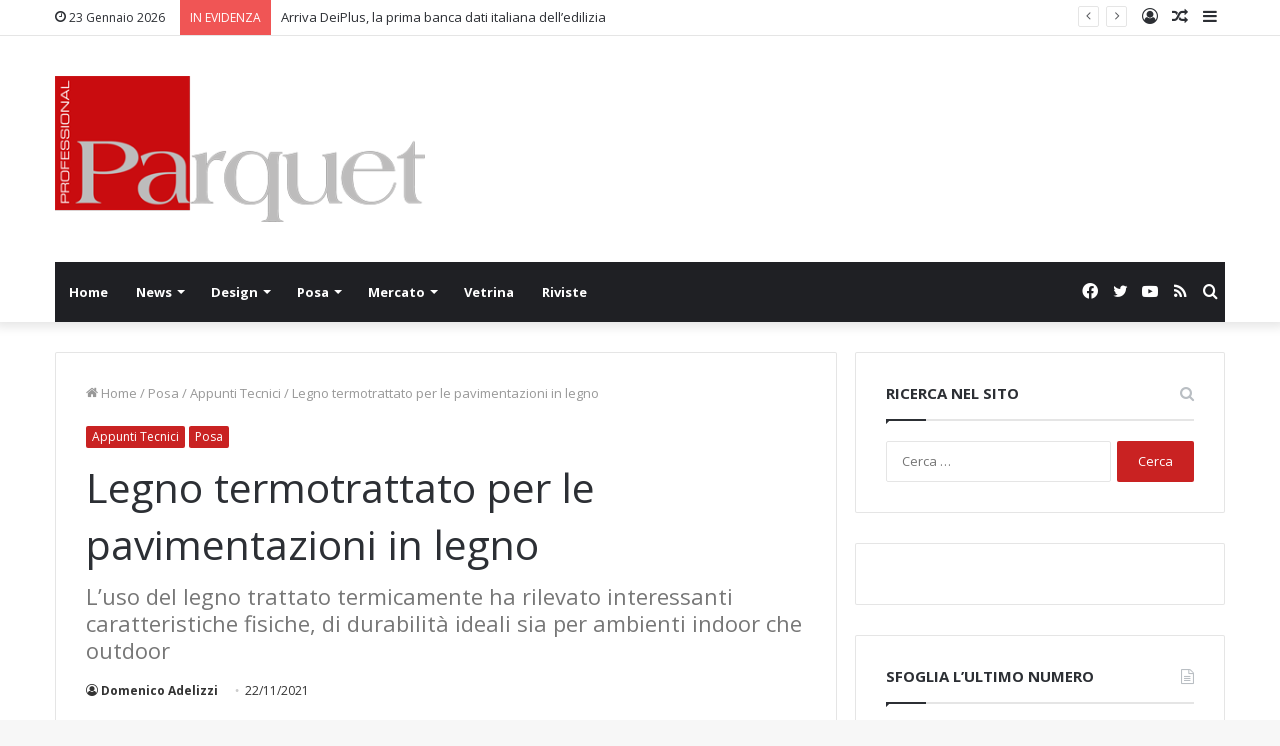

--- FILE ---
content_type: text/html; charset=UTF-8
request_url: https://www.professionalparquet.it/2021/11/22/legno-termotrattato-per-le-pavimentazioni-in-legno/
body_size: 21423
content:
<!DOCTYPE html>
<html lang="it-IT" class="" data-skin="light">
<head>
	<meta charset="UTF-8" />
	<link rel="profile" href="https://gmpg.org/xfn/11" />
	<title>Legno termotrattato per le pavimentazioni in legno</title>

<!-- The SEO Framework by Sybre Waaijer -->
<meta name="description" content="L’uso del legno trattato termicamente ha rilevato interessanti caratteristiche fisiche, di durabilità ideali sia per ambienti indoor che outdoor" />
<meta property="og:image" content="https://www.professionalparquet.it/wp-content/uploads/2021/11/Immagine2.jpg" />
<meta property="og:image:width" content="1094" />
<meta property="og:image:height" content="532" />
<meta property="og:locale" content="it_IT" />
<meta property="og:type" content="article" />
<meta property="og:title" content="Legno termotrattato per le pavimentazioni in legno" />
<meta property="og:description" content="L’uso del legno trattato termicamente ha rilevato interessanti caratteristiche fisiche, di durabilità ideali sia per ambienti indoor che outdoor" />
<meta property="og:url" content="https://www.professionalparquet.it/2021/11/22/legno-termotrattato-per-le-pavimentazioni-in-legno/" />
<meta property="og:site_name" content="Professional Parquet" />
<meta property="og:updated_time" content="2021-11-24T08:19+00:00" />
<meta property="article:published_time" content="2021-11-22T10:54+00:00" />
<meta property="article:modified_time" content="2021-11-24T08:19+00:00" />
<meta name="twitter:card" content="summary_large_image" />
<meta name="twitter:title" content="Legno termotrattato per le pavimentazioni in legno" />
<meta name="twitter:description" content="L’uso del legno trattato termicamente ha rilevato interessanti caratteristiche fisiche, di durabilità ideali sia per ambienti indoor che outdoor" />
<meta name="twitter:image" content="https://www.professionalparquet.it/wp-content/uploads/2021/11/Immagine2.jpg" />
<meta name="twitter:image:width" content="1094" />
<meta name="twitter:image:height" content="532" />
<link rel="canonical" href="https://www.professionalparquet.it/2021/11/22/legno-termotrattato-per-le-pavimentazioni-in-legno/" />
<script type="application/ld+json">{"@context":"https://schema.org","@type":"BreadcrumbList","itemListElement":[{"@type":"ListItem","position":1,"item":{"@id":"https://www.professionalparquet.it/","name":"Professional Parquet"}},{"@type":"ListItem","position":2,"item":{"@id":"https://www.professionalparquet.it/category/posa/","name":"Posa"}},{"@type":"ListItem","position":3,"item":{"@id":"https://www.professionalparquet.it/2021/11/22/legno-termotrattato-per-le-pavimentazioni-in-legno/","name":"Legno termotrattato per le pavimentazioni in legno"}}]}</script>
<!-- / The SEO Framework by Sybre Waaijer | 9.07ms meta | 10.13ms boot -->

<link rel='dns-prefetch' href='//s.w.org' />
<link rel="alternate" type="application/rss+xml" title="Professional Parquet &raquo; Feed" href="https://www.professionalparquet.it/feed/" />
<link rel="alternate" type="application/rss+xml" title="Professional Parquet &raquo; Feed dei commenti" href="https://www.professionalparquet.it/comments/feed/" />
<link rel="alternate" type="application/rss+xml" title="Professional Parquet &raquo; Legno termotrattato per le pavimentazioni in legno Feed dei commenti" href="https://www.professionalparquet.it/2021/11/22/legno-termotrattato-per-le-pavimentazioni-in-legno/feed/" />
		<script type="text/javascript">
			window._wpemojiSettings = {"baseUrl":"https:\/\/s.w.org\/images\/core\/emoji\/13.0.1\/72x72\/","ext":".png","svgUrl":"https:\/\/s.w.org\/images\/core\/emoji\/13.0.1\/svg\/","svgExt":".svg","source":{"concatemoji":"https:\/\/www.professionalparquet.it\/wp-includes\/js\/wp-emoji-release.min.js?ver=5.6.16"}};
			!function(e,a,t){var n,r,o,i=a.createElement("canvas"),p=i.getContext&&i.getContext("2d");function s(e,t){var a=String.fromCharCode;p.clearRect(0,0,i.width,i.height),p.fillText(a.apply(this,e),0,0);e=i.toDataURL();return p.clearRect(0,0,i.width,i.height),p.fillText(a.apply(this,t),0,0),e===i.toDataURL()}function c(e){var t=a.createElement("script");t.src=e,t.defer=t.type="text/javascript",a.getElementsByTagName("head")[0].appendChild(t)}for(o=Array("flag","emoji"),t.supports={everything:!0,everythingExceptFlag:!0},r=0;r<o.length;r++)t.supports[o[r]]=function(e){if(!p||!p.fillText)return!1;switch(p.textBaseline="top",p.font="600 32px Arial",e){case"flag":return s([127987,65039,8205,9895,65039],[127987,65039,8203,9895,65039])?!1:!s([55356,56826,55356,56819],[55356,56826,8203,55356,56819])&&!s([55356,57332,56128,56423,56128,56418,56128,56421,56128,56430,56128,56423,56128,56447],[55356,57332,8203,56128,56423,8203,56128,56418,8203,56128,56421,8203,56128,56430,8203,56128,56423,8203,56128,56447]);case"emoji":return!s([55357,56424,8205,55356,57212],[55357,56424,8203,55356,57212])}return!1}(o[r]),t.supports.everything=t.supports.everything&&t.supports[o[r]],"flag"!==o[r]&&(t.supports.everythingExceptFlag=t.supports.everythingExceptFlag&&t.supports[o[r]]);t.supports.everythingExceptFlag=t.supports.everythingExceptFlag&&!t.supports.flag,t.DOMReady=!1,t.readyCallback=function(){t.DOMReady=!0},t.supports.everything||(n=function(){t.readyCallback()},a.addEventListener?(a.addEventListener("DOMContentLoaded",n,!1),e.addEventListener("load",n,!1)):(e.attachEvent("onload",n),a.attachEvent("onreadystatechange",function(){"complete"===a.readyState&&t.readyCallback()})),(n=t.source||{}).concatemoji?c(n.concatemoji):n.wpemoji&&n.twemoji&&(c(n.twemoji),c(n.wpemoji)))}(window,document,window._wpemojiSettings);
		</script>
		<style type="text/css">
img.wp-smiley,
img.emoji {
	display: inline !important;
	border: none !important;
	box-shadow: none !important;
	height: 1em !important;
	width: 1em !important;
	margin: 0 .07em !important;
	vertical-align: -0.1em !important;
	background: none !important;
	padding: 0 !important;
}
</style>
	<link rel='stylesheet' id='wp_bannerize_pro_slugwp-bannerize-admin-barmincss-css'  href='https://www.professionalparquet.it/wp-content/plugins/wp-bannerize-pro/public/css/wp-bannerize-admin-bar.min.css?ver=1.6.6' type='text/css' media='all' />
<link rel='stylesheet' id='wp_bannerize_pro_slugwp-bannerizemincss-css'  href='https://www.professionalparquet.it/wp-content/plugins/wp-bannerize-pro/public/css/wp-bannerize.min.css?ver=1.6.6' type='text/css' media='all' />
<link rel='stylesheet' id='ct-ultimate-gdpr-cookie-popup-css'  href='https://www.professionalparquet.it/wp-content/plugins/assets/css/cookie-popup.css?ver=5.6.16' type='text/css' media='all' />
<link rel='stylesheet' id='wp-block-library-css'  href='https://www.professionalparquet.it/wp-includes/css/dist/block-library/style.min.css?ver=5.6.16' type='text/css' media='all' />
<link rel='stylesheet' id='wp-block-library-theme-css'  href='https://www.professionalparquet.it/wp-includes/css/dist/block-library/theme.min.css?ver=5.6.16' type='text/css' media='all' />
<link rel='stylesheet' id='ct-ultimate-gdpr-css'  href='https://www.professionalparquet.it/wp-content/plugins/assets/css/style.css?ver=1.5.9' type='text/css' media='all' />
<link rel='stylesheet' id='font-awesome-css'  href='https://www.professionalparquet.it/wp-content/plugins/assets/css/fonts/font-awesome/css/font-awesome.min.css?ver=5.6.16' type='text/css' media='all' />
<link rel='stylesheet' id='owl.carousel.style-css'  href='https://www.professionalparquet.it/wp-content/plugins/wp-posts-carousel/owl.carousel/assets/owl.carousel.css?ver=5.6.16' type='text/css' media='all' />
<link rel='stylesheet' id='ms-main-css'  href='https://www.professionalparquet.it/wp-content/plugins/masterslider/public/assets/css/masterslider.main.css?ver=3.2.0' type='text/css' media='all' />
<link rel='stylesheet' id='ms-custom-css'  href='https://www.professionalparquet.it/wp-content/uploads/masterslider/custom.css?ver=5.4' type='text/css' media='all' />
<link rel='stylesheet' id='tie-css-base-css'  href='https://www.professionalparquet.it/wp-content/themes/jannah/assets/css/base.min.css?ver=5.3.0' type='text/css' media='all' />
<link rel='stylesheet' id='tie-css-styles-css'  href='https://www.professionalparquet.it/wp-content/themes/jannah/assets/css/style.min.css?ver=5.3.0' type='text/css' media='all' />
<link rel='stylesheet' id='tie-css-widgets-css'  href='https://www.professionalparquet.it/wp-content/themes/jannah/assets/css/widgets.min.css?ver=5.3.0' type='text/css' media='all' />
<link rel='stylesheet' id='tie-css-helpers-css'  href='https://www.professionalparquet.it/wp-content/themes/jannah/assets/css/helpers.min.css?ver=5.3.0' type='text/css' media='all' />
<link rel='stylesheet' id='tie-fontawesome5-css'  href='https://www.professionalparquet.it/wp-content/themes/jannah/assets/css/fontawesome.css?ver=5.3.0' type='text/css' media='all' />
<link rel='stylesheet' id='tie-css-ilightbox-css'  href='https://www.professionalparquet.it/wp-content/themes/jannah/assets/ilightbox/metro-black-skin/skin.css?ver=5.3.0' type='text/css' media='all' />
<link rel='stylesheet' id='tie-css-single-css'  href='https://www.professionalparquet.it/wp-content/themes/jannah/assets/css/single.min.css?ver=5.3.0' type='text/css' media='all' />
<link rel='stylesheet' id='tie-css-print-css'  href='https://www.professionalparquet.it/wp-content/themes/jannah/assets/css/print.css?ver=5.3.0' type='text/css' media='print' />
<style id='tie-css-print-inline-css' type='text/css'>
.entry-header h1.entry-title{font-weight: 400;}.brand-title,a:hover,.tie-popup-search-submit,#logo.text-logo a,.theme-header nav .components #search-submit:hover,.theme-header .header-nav .components > li:hover > a,.theme-header .header-nav .components li a:hover,.main-menu ul.cats-vertical li a.is-active,.main-menu ul.cats-vertical li a:hover,.main-nav li.mega-menu .post-meta a:hover,.main-nav li.mega-menu .post-box-title a:hover,.search-in-main-nav.autocomplete-suggestions a:hover,#main-nav .menu ul:not(.cats-horizontal) li:hover > a,#main-nav .menu ul li.current-menu-item:not(.mega-link-column) > a,.top-nav .menu li:hover > a,.top-nav .menu > .tie-current-menu > a,.search-in-top-nav.autocomplete-suggestions .post-title a:hover,div.mag-box .mag-box-options .mag-box-filter-links a.active,.mag-box-filter-links .flexMenu-viewMore:hover > a,.stars-rating-active,body .tabs.tabs .active > a,.video-play-icon,.spinner-circle:after,#go-to-content:hover,.comment-list .comment-author .fn,.commentlist .comment-author .fn,blockquote::before,blockquote cite,blockquote.quote-simple p,.multiple-post-pages a:hover,#story-index li .is-current,.latest-tweets-widget .twitter-icon-wrap span,.wide-slider-nav-wrapper .slide,.wide-next-prev-slider-wrapper .tie-slider-nav li:hover span,.review-final-score h3,#mobile-menu-icon:hover .menu-text,body .entry a,.dark-skin body .entry a,.entry .post-bottom-meta a:hover,.comment-list .comment-content a,q a,blockquote a,.widget.tie-weather-widget .icon-basecloud-bg:after,.site-footer a:hover,.site-footer .stars-rating-active,.site-footer .twitter-icon-wrap span,.site-info a:hover{color: #c92222;}#instagram-link a:hover{color: #c92222 !important;border-color: #c92222 !important;}[type='submit'],.button,.generic-button a,.generic-button button,.theme-header .header-nav .comp-sub-menu a.button.guest-btn:hover,.theme-header .header-nav .comp-sub-menu a.checkout-button,nav.main-nav .menu > li.tie-current-menu > a,nav.main-nav .menu > li:hover > a,.main-menu .mega-links-head:after,.main-nav .mega-menu.mega-cat .cats-horizontal li a.is-active,#mobile-menu-icon:hover .nav-icon,#mobile-menu-icon:hover .nav-icon:before,#mobile-menu-icon:hover .nav-icon:after,.search-in-main-nav.autocomplete-suggestions a.button,.search-in-top-nav.autocomplete-suggestions a.button,.spinner > div,.post-cat,.pages-numbers li.current span,.multiple-post-pages > span,#tie-wrapper .mejs-container .mejs-controls,.mag-box-filter-links a:hover,.slider-arrow-nav a:not(.pagination-disabled):hover,.comment-list .reply a:hover,.commentlist .reply a:hover,#reading-position-indicator,#story-index-icon,.videos-block .playlist-title,.review-percentage .review-item span span,.tie-slick-dots li.slick-active button,.tie-slick-dots li button:hover,.digital-rating-static,.timeline-widget li a:hover .date:before,#wp-calendar #today,.posts-list-counter li:before,.cat-counter a + span,.tie-slider-nav li span:hover,.fullwidth-area .widget_tag_cloud .tagcloud a:hover,.magazine2:not(.block-head-4) .dark-widgetized-area ul.tabs a:hover,.magazine2:not(.block-head-4) .dark-widgetized-area ul.tabs .active a,.magazine1 .dark-widgetized-area ul.tabs a:hover,.magazine1 .dark-widgetized-area ul.tabs .active a,.block-head-4.magazine2 .dark-widgetized-area .tabs.tabs .active a,.block-head-4.magazine2 .dark-widgetized-area .tabs > .active a:before,.block-head-4.magazine2 .dark-widgetized-area .tabs > .active a:after,.demo_store,.demo #logo:after,.demo #sticky-logo:after,.widget.tie-weather-widget,span.video-close-btn:hover,#go-to-top,.latest-tweets-widget .slider-links .button:not(:hover){background-color: #c92222;color: #FFFFFF;}.tie-weather-widget .widget-title .the-subtitle,.block-head-4.magazine2 #footer .tabs .active a:hover{color: #FFFFFF;}pre,code,.pages-numbers li.current span,.theme-header .header-nav .comp-sub-menu a.button.guest-btn:hover,.multiple-post-pages > span,.post-content-slideshow .tie-slider-nav li span:hover,#tie-body .tie-slider-nav li > span:hover,.slider-arrow-nav a:not(.pagination-disabled):hover,.main-nav .mega-menu.mega-cat .cats-horizontal li a.is-active,.main-nav .mega-menu.mega-cat .cats-horizontal li a:hover,.main-menu .menu > li > .menu-sub-content{border-color: #c92222;}.main-menu .menu > li.tie-current-menu{border-bottom-color: #c92222;}.top-nav .menu li.tie-current-menu > a:before,.top-nav .menu li.menu-item-has-children:hover > a:before{border-top-color: #c92222;}.main-nav .main-menu .menu > li.tie-current-menu > a:before,.main-nav .main-menu .menu > li:hover > a:before{border-top-color: #FFFFFF;}header.main-nav-light .main-nav .menu-item-has-children li:hover > a:before,header.main-nav-light .main-nav .mega-menu li:hover > a:before{border-left-color: #c92222;}.rtl header.main-nav-light .main-nav .menu-item-has-children li:hover > a:before,.rtl header.main-nav-light .main-nav .mega-menu li:hover > a:before{border-right-color: #c92222;border-left-color: transparent;}.top-nav ul.menu li .menu-item-has-children:hover > a:before{border-top-color: transparent;border-left-color: #c92222;}.rtl .top-nav ul.menu li .menu-item-has-children:hover > a:before{border-left-color: transparent;border-right-color: #c92222;}::-moz-selection{background-color: #c92222;color: #FFFFFF;}::selection{background-color: #c92222;color: #FFFFFF;}circle.circle_bar{stroke: #c92222;}#reading-position-indicator{box-shadow: 0 0 10px rgba( 201,34,34,0.7);}#logo.text-logo a:hover,body .entry a:hover,.dark-skin body .entry a:hover,.comment-list .comment-content a:hover,.block-head-4.magazine2 .site-footer .tabs li a:hover,q a:hover,blockquote a:hover{color: #970000;}.button:hover,input[type='submit']:hover,.generic-button a:hover,.generic-button button:hover,a.post-cat:hover,.site-footer .button:hover,.site-footer [type='submit']:hover,.search-in-main-nav.autocomplete-suggestions a.button:hover,.search-in-top-nav.autocomplete-suggestions a.button:hover,.theme-header .header-nav .comp-sub-menu a.checkout-button:hover{background-color: #970000;color: #FFFFFF;}.theme-header .header-nav .comp-sub-menu a.checkout-button:not(:hover),body .entry a.button{color: #FFFFFF;}#story-index.is-compact .story-index-content{background-color: #c92222;}#story-index.is-compact .story-index-content a,#story-index.is-compact .story-index-content .is-current{color: #FFFFFF;}#tie-body .mag-box-title h3 a,#tie-body .block-more-button{color: #c92222;}#tie-body .mag-box-title h3 a:hover,#tie-body .block-more-button:hover{color: #970000;}#tie-body .mag-box-title{color: #c92222;}#tie-body .mag-box-title:before{border-top-color: #c92222;}#tie-body .mag-box-title:after,#tie-body #footer .widget-title:after{background-color: #c92222;}.brand-title,a:hover,.tie-popup-search-submit,#logo.text-logo a,.theme-header nav .components #search-submit:hover,.theme-header .header-nav .components > li:hover > a,.theme-header .header-nav .components li a:hover,.main-menu ul.cats-vertical li a.is-active,.main-menu ul.cats-vertical li a:hover,.main-nav li.mega-menu .post-meta a:hover,.main-nav li.mega-menu .post-box-title a:hover,.search-in-main-nav.autocomplete-suggestions a:hover,#main-nav .menu ul:not(.cats-horizontal) li:hover > a,#main-nav .menu ul li.current-menu-item:not(.mega-link-column) > a,.top-nav .menu li:hover > a,.top-nav .menu > .tie-current-menu > a,.search-in-top-nav.autocomplete-suggestions .post-title a:hover,div.mag-box .mag-box-options .mag-box-filter-links a.active,.mag-box-filter-links .flexMenu-viewMore:hover > a,.stars-rating-active,body .tabs.tabs .active > a,.video-play-icon,.spinner-circle:after,#go-to-content:hover,.comment-list .comment-author .fn,.commentlist .comment-author .fn,blockquote::before,blockquote cite,blockquote.quote-simple p,.multiple-post-pages a:hover,#story-index li .is-current,.latest-tweets-widget .twitter-icon-wrap span,.wide-slider-nav-wrapper .slide,.wide-next-prev-slider-wrapper .tie-slider-nav li:hover span,.review-final-score h3,#mobile-menu-icon:hover .menu-text,body .entry a,.dark-skin body .entry a,.entry .post-bottom-meta a:hover,.comment-list .comment-content a,q a,blockquote a,.widget.tie-weather-widget .icon-basecloud-bg:after,.site-footer a:hover,.site-footer .stars-rating-active,.site-footer .twitter-icon-wrap span,.site-info a:hover{color: #c92222;}#instagram-link a:hover{color: #c92222 !important;border-color: #c92222 !important;}[type='submit'],.button,.generic-button a,.generic-button button,.theme-header .header-nav .comp-sub-menu a.button.guest-btn:hover,.theme-header .header-nav .comp-sub-menu a.checkout-button,nav.main-nav .menu > li.tie-current-menu > a,nav.main-nav .menu > li:hover > a,.main-menu .mega-links-head:after,.main-nav .mega-menu.mega-cat .cats-horizontal li a.is-active,#mobile-menu-icon:hover .nav-icon,#mobile-menu-icon:hover .nav-icon:before,#mobile-menu-icon:hover .nav-icon:after,.search-in-main-nav.autocomplete-suggestions a.button,.search-in-top-nav.autocomplete-suggestions a.button,.spinner > div,.post-cat,.pages-numbers li.current span,.multiple-post-pages > span,#tie-wrapper .mejs-container .mejs-controls,.mag-box-filter-links a:hover,.slider-arrow-nav a:not(.pagination-disabled):hover,.comment-list .reply a:hover,.commentlist .reply a:hover,#reading-position-indicator,#story-index-icon,.videos-block .playlist-title,.review-percentage .review-item span span,.tie-slick-dots li.slick-active button,.tie-slick-dots li button:hover,.digital-rating-static,.timeline-widget li a:hover .date:before,#wp-calendar #today,.posts-list-counter li:before,.cat-counter a + span,.tie-slider-nav li span:hover,.fullwidth-area .widget_tag_cloud .tagcloud a:hover,.magazine2:not(.block-head-4) .dark-widgetized-area ul.tabs a:hover,.magazine2:not(.block-head-4) .dark-widgetized-area ul.tabs .active a,.magazine1 .dark-widgetized-area ul.tabs a:hover,.magazine1 .dark-widgetized-area ul.tabs .active a,.block-head-4.magazine2 .dark-widgetized-area .tabs.tabs .active a,.block-head-4.magazine2 .dark-widgetized-area .tabs > .active a:before,.block-head-4.magazine2 .dark-widgetized-area .tabs > .active a:after,.demo_store,.demo #logo:after,.demo #sticky-logo:after,.widget.tie-weather-widget,span.video-close-btn:hover,#go-to-top,.latest-tweets-widget .slider-links .button:not(:hover){background-color: #c92222;color: #FFFFFF;}.tie-weather-widget .widget-title .the-subtitle,.block-head-4.magazine2 #footer .tabs .active a:hover{color: #FFFFFF;}pre,code,.pages-numbers li.current span,.theme-header .header-nav .comp-sub-menu a.button.guest-btn:hover,.multiple-post-pages > span,.post-content-slideshow .tie-slider-nav li span:hover,#tie-body .tie-slider-nav li > span:hover,.slider-arrow-nav a:not(.pagination-disabled):hover,.main-nav .mega-menu.mega-cat .cats-horizontal li a.is-active,.main-nav .mega-menu.mega-cat .cats-horizontal li a:hover,.main-menu .menu > li > .menu-sub-content{border-color: #c92222;}.main-menu .menu > li.tie-current-menu{border-bottom-color: #c92222;}.top-nav .menu li.tie-current-menu > a:before,.top-nav .menu li.menu-item-has-children:hover > a:before{border-top-color: #c92222;}.main-nav .main-menu .menu > li.tie-current-menu > a:before,.main-nav .main-menu .menu > li:hover > a:before{border-top-color: #FFFFFF;}header.main-nav-light .main-nav .menu-item-has-children li:hover > a:before,header.main-nav-light .main-nav .mega-menu li:hover > a:before{border-left-color: #c92222;}.rtl header.main-nav-light .main-nav .menu-item-has-children li:hover > a:before,.rtl header.main-nav-light .main-nav .mega-menu li:hover > a:before{border-right-color: #c92222;border-left-color: transparent;}.top-nav ul.menu li .menu-item-has-children:hover > a:before{border-top-color: transparent;border-left-color: #c92222;}.rtl .top-nav ul.menu li .menu-item-has-children:hover > a:before{border-left-color: transparent;border-right-color: #c92222;}::-moz-selection{background-color: #c92222;color: #FFFFFF;}::selection{background-color: #c92222;color: #FFFFFF;}circle.circle_bar{stroke: #c92222;}#reading-position-indicator{box-shadow: 0 0 10px rgba( 201,34,34,0.7);}#logo.text-logo a:hover,body .entry a:hover,.dark-skin body .entry a:hover,.comment-list .comment-content a:hover,.block-head-4.magazine2 .site-footer .tabs li a:hover,q a:hover,blockquote a:hover{color: #970000;}.button:hover,input[type='submit']:hover,.generic-button a:hover,.generic-button button:hover,a.post-cat:hover,.site-footer .button:hover,.site-footer [type='submit']:hover,.search-in-main-nav.autocomplete-suggestions a.button:hover,.search-in-top-nav.autocomplete-suggestions a.button:hover,.theme-header .header-nav .comp-sub-menu a.checkout-button:hover{background-color: #970000;color: #FFFFFF;}.theme-header .header-nav .comp-sub-menu a.checkout-button:not(:hover),body .entry a.button{color: #FFFFFF;}#story-index.is-compact .story-index-content{background-color: #c92222;}#story-index.is-compact .story-index-content a,#story-index.is-compact .story-index-content .is-current{color: #FFFFFF;}#tie-body .mag-box-title h3 a,#tie-body .block-more-button{color: #c92222;}#tie-body .mag-box-title h3 a:hover,#tie-body .block-more-button:hover{color: #970000;}#tie-body .mag-box-title{color: #c92222;}#tie-body .mag-box-title:before{border-top-color: #c92222;}#tie-body .mag-box-title:after,#tie-body #footer .widget-title:after{background-color: #c92222;}div.stream-item.stream-item-top{position:relative; top:50px; border: 1.7px solid #d4d4d4; } .section-item.sidebar-right.has-sidebar.is-first-section { transform: none; padding-top: 50px;}div.stream-item.stream-item-top { position: relative; top: 7px; border: 1.7px solid #d4d4d4;}
</style>
<script type='text/javascript' src='https://www.professionalparquet.it/wp-includes/js/jquery/jquery.min.js?ver=3.5.1' id='jquery-core-js'></script>
<script type='text/javascript' src='https://www.professionalparquet.it/wp-includes/js/jquery/jquery-migrate.min.js?ver=3.3.2' id='jquery-migrate-js'></script>
<script type='text/javascript' src='https://www.professionalparquet.it/wp-content/plugins/assets/js/service-facebook-pixel.js?ver=5.6.16' id='ct_ultimate_gdpr_service_facebook_pixel-js'></script>
<script type='text/javascript' id='ct-ultimate-gdpr-service-google-analytics-js-extra'>
/* <![CDATA[ */
var ct_ultimate_gdpr_service_google_analytics = {"id":"UA-84645642-20"};
/* ]]> */
</script>
<script type='text/javascript' src='https://www.professionalparquet.it/wp-content/plugins/assets/js/google-analytics.js?ver=5.6.16' id='ct-ultimate-gdpr-service-google-analytics-js'></script>
<script type='text/javascript' src='https://www.professionalparquet.it/wp-content/plugins/wp-posts-carousel/owl.carousel/owl.carousel.js?ver=2.0.0' id='owl.carousel-js'></script>
<script type='text/javascript' src='https://www.professionalparquet.it/wp-content/plugins/wp-posts-carousel/owl.carousel/jquery.mousewheel.min.js?ver=3.1.12' id='jquery-mousewheel-js'></script>
<link rel="https://api.w.org/" href="https://www.professionalparquet.it/wp-json/" /><link rel="alternate" type="application/json" href="https://www.professionalparquet.it/wp-json/wp/v2/posts/10186" /><link rel="alternate" type="application/json+oembed" href="https://www.professionalparquet.it/wp-json/oembed/1.0/embed?url=https%3A%2F%2Fwww.professionalparquet.it%2F2021%2F11%2F22%2Flegno-termotrattato-per-le-pavimentazioni-in-legno%2F" />
<link rel="alternate" type="text/xml+oembed" href="https://www.professionalparquet.it/wp-json/oembed/1.0/embed?url=https%3A%2F%2Fwww.professionalparquet.it%2F2021%2F11%2F22%2Flegno-termotrattato-per-le-pavimentazioni-in-legno%2F&#038;format=xml" />

<!-- This site is using AdRotate v5.8.25 to display their advertisements - https://ajdg.solutions/ -->
<!-- AdRotate CSS -->
<style type="text/css" media="screen">
	.g { margin:0px; padding:0px; overflow:hidden; line-height:1; zoom:1; }
	.g img { height:auto; }
	.g-col { position:relative; float:left; }
	.g-col:first-child { margin-left: 0; }
	.g-col:last-child { margin-right: 0; }
	.g-1 { margin:0px 0px 0px 0px;width:100%; max-width:350px; height:100%; max-height:80px; }
	.g-2 { margin:0px 0px 0px 0px;width:100%; max-width:740px; height:100%; max-height:140px; }
	.g-3 { margin:0px 0px 0px 0px;width:100%; max-width:300px; height:100%; max-height:250px; }
	@media only screen and (max-width: 480px) {
		.g-col, .g-dyn, .g-single { width:100%; margin-left:0; margin-right:0; }
	}
</style>
<!-- /AdRotate CSS -->

<script>var ms_grabbing_curosr='https://www.professionalparquet.it/wp-content/plugins/masterslider/public/assets/css/common/grabbing.cur',ms_grab_curosr='https://www.professionalparquet.it/wp-content/plugins/masterslider/public/assets/css/common/grab.cur';</script>
<meta name="generator" content="MasterSlider 3.2.0 - Responsive Touch Image Slider" />
<script>var wp_posts_carousel_url="https://www.professionalparquet.it/wp-content/plugins/wp-posts-carousel/";</script> <meta name="description" content="Il trattamento termico ad alta temperatura si può definire come un fenomeno di pirolisi in atmosfera controllata che facilita la modifica della strutt" /><meta http-equiv="X-UA-Compatible" content="IE=edge"><meta name="norton-safeweb-site-verification" content="qyr4n4pgg5dqhoyr0anev9f2--ak4ag7to1vc2gxxzkldaaef1um4qruliqb4c1y5wynio809mhkpl0-mtatjrgmlbexhit3jcaq6k6f6i6c1o6z1c0whtyh49n96t9-" />
<meta name="msvalidate.01" content="B7A69CD8044495F2C02641108AEF3E56" />
<meta name="google-site-verification" content="H1pIkNx6YWIJCFK_vVweQbmYdDqidUMlRq0DdipOVEk" />

<!-- Hotjar Tracking Code for www.professionalparquet.it -->
<script>
    (function(h,o,t,j,a,r){
        h.hj=h.hj||function(){(h.hj.q=h.hj.q||[]).push(arguments)};
        h._hjSettings={hjid:614934,hjsv:5};
        a=o.getElementsByTagName('head')[0];
        r=o.createElement('script');r.async=1;
        r.src=t+h._hjSettings.hjid+j+h._hjSettings.hjsv;
        a.appendChild(r);
    })(window,document,'//static.hotjar.com/c/hotjar-','.js?sv=');
</script>
<!-- Facebook Pixel Code -->


<!-- End Facebook Pixel Code -->

<meta name="google-site-verification" content="4wcwFoQ02HD84XBejv1OuGeBVjPrtPffTqF-_fUstxs" />

<script>
function disable_template_image_lazy_loading( $default, $tag_name, $context ) {
    if ( 'img' === $tag_name && 'wp_get_attachment_image' === $context ) {
        return false;
    }
    return $default;
}
add_filter(
    'wp_lazy_loading_enabled',
    'disable_template_image_lazy_loading',
    10,
    3
);
</noscript>

<meta name="theme-color" content="#c92222" /><meta name="viewport" content="width=device-width, initial-scale=1.0" /><script>
  window.ajaxurl =
    "https://www.professionalparquet.it/wp-admin/admin-ajax.php"
  window.WPBannerize = {
    "General": {
        "impressions_enabled": "1",
        "clicks_enabled": "1"
    },
    "Layout": {
        "right": 0,
        "bottom": "7",
        "left": 0,
        "top": 0
    }
} ;
</script>
<link rel="icon" href="https://www.professionalparquet.it/wp-content/uploads/2019/02/cropped-ppq-logo-32x32.jpg" sizes="32x32" />
<link rel="icon" href="https://www.professionalparquet.it/wp-content/uploads/2019/02/cropped-ppq-logo-192x192.jpg" sizes="192x192" />
<link rel="apple-touch-icon" href="https://www.professionalparquet.it/wp-content/uploads/2019/02/cropped-ppq-logo-180x180.jpg" />
<meta name="msapplication-TileImage" content="https://www.professionalparquet.it/wp-content/uploads/2019/02/cropped-ppq-logo-270x270.jpg" />
</head>

<body data-rsssl=1 id="tie-body" class="post-template-default single single-post postid-10186 single-format-standard _masterslider _msp_version_3.2.0 wrapper-has-shadow block-head-1 magazine1 is-desktop is-header-layout-3 has-header-ad sidebar-right has-sidebar post-layout-1 narrow-title-narrow-media is-standard-format has-mobile-share">



<div class="background-overlay">

	<div id="tie-container" class="site tie-container">

		
		<div id="tie-wrapper">

			
<header id="theme-header" class="theme-header header-layout-3 main-nav-dark main-nav-default-dark main-nav-below main-nav-boxed has-stream-item top-nav-active top-nav-light top-nav-default-light top-nav-above has-shadow has-normal-width-logo mobile-header-default">
	
<nav id="top-nav"  class="has-date-breaking-components top-nav header-nav has-breaking-news" aria-label="Secondary Navigation">
	<div class="container">
		<div class="topbar-wrapper">

			
					<div class="topbar-today-date tie-icon">
						23 Gennaio 2026					</div>
					
			<div class="tie-alignleft">
				
<div class="breaking controls-is-active">

	<span class="breaking-title">
		<span class="tie-icon-bolt breaking-icon" aria-hidden="true"></span>
		<span class="breaking-title-text">IN EVIDENZA</span>
	</span>

	<ul id="breaking-news-in-header" class="breaking-news" data-type="reveal" data-arrows="true">

		
							<li class="news-item">
								<a href="https://www.professionalparquet.it/2023/07/18/arriva-deiplus-la-prima-banca-dati-italiana-delledilizia/">Arriva DeiPlus, la prima banca dati italiana dell&#8217;edilizia</a>
							</li>

							
							<li class="news-item">
								<a href="https://www.professionalparquet.it/2023/03/24/cersaie-40-anni/">Cersaie compie 40 anni</a>
							</li>

							
							<li class="news-item">
								<a href="https://www.professionalparquet.it/2023/03/17/parquet-bauwerk-hotel-apfelhotel-torgglerhof-val-passiria/">Parquet Bauwerk all&#8217;Apfelhotel Torgglerhof in Val Passiria</a>
							</li>

							
							<li class="news-item">
								<a href="https://www.professionalparquet.it/2023/03/14/klimahouse-2023-18-edizione-chiusura/">Klimahouse 2023, la 18a edizione chiude 32 mila visitatori</a>
							</li>

							
							<li class="news-item">
								<a href="https://www.professionalparquet.it/2023/03/13/klimahouse-2023-vincitori-wood-architecture-prize/">Klimahouse 2023, i progetti vincitori</a>
							</li>

							
							<li class="news-item">
								<a href="https://www.professionalparquet.it/2023/03/10/mapei-sponsor-ufficiale-stramilano-2023/">Mapei sponsor ufficiale di Stramilano 2023</a>
							</li>

							
							<li class="news-item">
								<a href="https://www.professionalparquet.it/2023/03/09/klimahouse-2023/">Klimahouse 2023: al via la 18ª edizione</a>
							</li>

							
							<li class="news-item">
								<a href="https://www.professionalparquet.it/2023/02/28/meeting-annuale-di-wakol-e-loba/">Meeting annuale di Wakol e Loba</a>
							</li>

							
							<li class="news-item">
								<a href="https://www.professionalparquet.it/2023/02/21/superbonus-cosa-ci-resta-da-fare/">Superbonus: cosa ci resta da fare?</a>
							</li>

							
							<li class="news-item">
								<a href="https://www.professionalparquet.it/2023/02/17/superbonus-stop-alla-cessione-del-credito/">Superbonus stop alla cessione del credito</a>
							</li>

							
	</ul>
</div><!-- #breaking /-->
			</div><!-- .tie-alignleft /-->

			<div class="tie-alignright">
				<ul class="components">	<li class="side-aside-nav-icon menu-item custom-menu-link">
		<a href="#">
			<span class="tie-icon-navicon" aria-hidden="true"></span>
			<span class="screen-reader-text">Sidebar</span>
		</a>
	</li>
		<li class="random-post-icon menu-item custom-menu-link">
		<a href="/2021/11/22/legno-termotrattato-per-le-pavimentazioni-in-legno/?random-post=1" class="random-post" title="Random Article" rel="nofollow">
			<span class="tie-icon-random" aria-hidden="true"></span>
			<span class="screen-reader-text">Random Article</span>
		</a>
	</li>
	
	
		<li class=" popup-login-icon menu-item custom-menu-link">
			<a href="#" class="lgoin-btn tie-popup-trigger">
				<span class="tie-icon-author" aria-hidden="true"></span>
				<span class="screen-reader-text">Log In</span>			</a>
		</li>

			</ul><!-- Components -->			</div><!-- .tie-alignright /-->

		</div><!-- .topbar-wrapper /-->
	</div><!-- .container /-->
</nav><!-- #top-nav /-->

<div class="container header-container">
	<div class="tie-row logo-row">

		
		<div class="logo-wrapper">
			<div class="tie-col-md-4 logo-container clearfix">
				<div id="mobile-header-components-area_1" class="mobile-header-components"><ul class="components"><li class="mobile-component_menu custom-menu-link"><a href="#" id="mobile-menu-icon" class=""><span class="tie-mobile-menu-icon nav-icon is-layout-1"></span><span class="screen-reader-text">Menu</span></a></li></ul></div>
		<div id="logo" class="image-logo" >

			
			<a title="My Blog" href="https://www.professionalparquet.it/">
				
				<picture class="tie-logo-default tie-logo-picture">
					<source class="tie-logo-source-default tie-logo-source" srcset="https://www.professionalparquet.it/wp-content/uploads/2017/08/logo-2.png">
					<img class="tie-logo-img-default tie-logo-img" src="https://www.professionalparquet.it/wp-content/uploads/2017/08/logo-2.png" alt="My Blog" width="200" height="158" style="max-height:158px; width: auto;" />
				</picture>
						</a>

			
		</div><!-- #logo /-->

					</div><!-- .tie-col /-->
		</div><!-- .logo-wrapper /-->

		<div class="tie-col-md-8 stream-item stream-item-top-wrapper"><div class="stream-item-top"><!-- O non ci sono banner, sono disabilitati o nessuno qualificato per questa posizione! --></div></div><!-- .tie-col /-->
	</div><!-- .tie-row /-->
</div><!-- .container /-->

<div class="main-nav-wrapper">
	<nav id="main-nav" data-skin="search-in-main-nav" class="main-nav header-nav live-search-parent"  aria-label="Primary Navigation">
		<div class="container">

			<div class="main-menu-wrapper">

				
				<div id="menu-components-wrap">

					
					<div class="main-menu main-menu-wrap tie-alignleft">
						<div id="main-nav-menu" class="main-menu header-menu"><ul id="menu-nav-ita" class="menu" role="menubar"><li id="menu-item-1894" class="menu-item menu-item-type-post_type menu-item-object-page menu-item-home menu-item-1894"><a href="https://www.professionalparquet.it/">Home</a></li>
<li id="menu-item-10963" class="menu-item menu-item-type-taxonomy menu-item-object-category menu-item-has-children menu-item-10963"><a href="https://www.professionalparquet.it/category/news/">News</a>
<ul class="sub-menu menu-sub-content">
	<li id="menu-item-10965" class="menu-item menu-item-type-taxonomy menu-item-object-category menu-item-10965"><a href="https://www.professionalparquet.it/category/eventi/">Eventi</a></li>
	<li id="menu-item-10967" class="menu-item menu-item-type-taxonomy menu-item-object-category menu-item-10967"><a href="https://www.professionalparquet.it/category/attualita/">Attualità</a></li>
	<li id="menu-item-10966" class="menu-item menu-item-type-taxonomy menu-item-object-category menu-item-10966"><a href="https://www.professionalparquet.it/category/superbonus/">Superbonus</a></li>
</ul>
</li>
<li id="menu-item-1878" class="menu-item menu-item-type-taxonomy menu-item-object-category menu-item-has-children menu-item-1878"><a href="https://www.professionalparquet.it/category/design/">Design</a>
<ul class="sub-menu menu-sub-content">
	<li id="menu-item-10969" class="menu-item menu-item-type-taxonomy menu-item-object-category menu-item-10969"><a href="https://www.professionalparquet.it/category/design/il-progetto-dell-architetto/">Il progetto dell&#8217;architetto</a></li>
	<li id="menu-item-10968" class="menu-item menu-item-type-taxonomy menu-item-object-category menu-item-10968"><a href="https://www.professionalparquet.it/category/interior/">Interior</a></li>
</ul>
</li>
<li id="menu-item-1880" class="menu-item menu-item-type-taxonomy menu-item-object-category current-post-ancestor current-menu-parent current-post-parent menu-item-has-children menu-item-1880"><a href="https://www.professionalparquet.it/category/posa/">Posa</a>
<ul class="sub-menu menu-sub-content">
	<li id="menu-item-10970" class="menu-item menu-item-type-taxonomy menu-item-object-category current-post-ancestor current-menu-parent current-post-parent menu-item-10970"><a href="https://www.professionalparquet.it/category/posa/appunti-tecnici/">Appunti Tecnici</a></li>
	<li id="menu-item-10971" class="menu-item menu-item-type-taxonomy menu-item-object-category menu-item-10971"><a href="https://www.professionalparquet.it/category/posa/la-normativa/">La normativa</a></li>
	<li id="menu-item-10972" class="menu-item menu-item-type-taxonomy menu-item-object-category menu-item-10972"><a href="https://www.professionalparquet.it/category/posa/la-nota-legale/">La nota legale</a></li>
</ul>
</li>
<li id="menu-item-1883" class="menu-item menu-item-type-taxonomy menu-item-object-category menu-item-has-children menu-item-1883"><a href="https://www.professionalparquet.it/category/mercato/">Mercato</a>
<ul class="sub-menu menu-sub-content">
	<li id="menu-item-10973" class="menu-item menu-item-type-taxonomy menu-item-object-category menu-item-has-children menu-item-10973"><a href="https://www.professionalparquet.it/category/mercato/aziende/">Aziende</a>
	<ul class="sub-menu menu-sub-content">
		<li id="menu-item-10979" class="menu-item menu-item-type-taxonomy menu-item-object-post_tag menu-item-10979"><a href="https://www.professionalparquet.it/tag/bauwerk/">bauwerk</a></li>
		<li id="menu-item-10989" class="menu-item menu-item-type-taxonomy menu-item-object-post_tag menu-item-10989"><a href="https://www.professionalparquet.it/tag/berryalloc/">BerryAlloc</a></li>
		<li id="menu-item-10987" class="menu-item menu-item-type-taxonomy menu-item-object-post_tag menu-item-10987"><a href="https://www.professionalparquet.it/tag/boen/">boen</a></li>
		<li id="menu-item-10978" class="menu-item menu-item-type-taxonomy menu-item-object-post_tag menu-item-10978"><a href="https://www.professionalparquet.it/tag/garbelotto/">garbelotto</a></li>
		<li id="menu-item-10985" class="menu-item menu-item-type-taxonomy menu-item-object-post_tag menu-item-10985"><a href="https://www.professionalparquet.it/tag/cadorin/">Cadorin</a></li>
		<li id="menu-item-10981" class="menu-item menu-item-type-taxonomy menu-item-object-post_tag menu-item-10981"><a href="https://www.professionalparquet.it/tag/carver/">Carver</a></li>
		<li id="menu-item-10982" class="menu-item menu-item-type-taxonomy menu-item-object-post_tag menu-item-10982"><a href="https://www.professionalparquet.it/tag/chimiver/">Chimiver</a></li>
		<li id="menu-item-10994" class="menu-item menu-item-type-taxonomy menu-item-object-post_tag menu-item-10994"><a href="https://www.professionalparquet.it/tag/cora-parquet/">corà parquet</a></li>
		<li id="menu-item-10984" class="menu-item menu-item-type-taxonomy menu-item-object-post_tag menu-item-10984"><a href="https://www.professionalparquet.it/tag/fiemme3000/">fiemme3000</a></li>
		<li id="menu-item-10988" class="menu-item menu-item-type-taxonomy menu-item-object-post_tag menu-item-10988"><a href="https://www.professionalparquet.it/tag/isolmant/">Isolmant</a></li>
		<li id="menu-item-10980" class="menu-item menu-item-type-taxonomy menu-item-object-post_tag menu-item-10980"><a href="https://www.professionalparquet.it/tag/itlas/">Itlas</a></li>
		<li id="menu-item-10983" class="menu-item menu-item-type-taxonomy menu-item-object-post_tag menu-item-10983"><a href="https://www.professionalparquet.it/tag/kerakoll/">Kerakoll</a></li>
		<li id="menu-item-10976" class="menu-item menu-item-type-taxonomy menu-item-object-post_tag menu-item-10976"><a href="https://www.professionalparquet.it/tag/listone-giordano/">Listone Giordano</a></li>
		<li id="menu-item-10993" class="menu-item menu-item-type-taxonomy menu-item-object-post_tag menu-item-10993"><a href="https://www.professionalparquet.it/tag/lualdi/">Lualdi</a></li>
		<li id="menu-item-10975" class="menu-item menu-item-type-taxonomy menu-item-object-post_tag menu-item-10975"><a href="https://www.professionalparquet.it/tag/mapei/">Mapei</a></li>
		<li id="menu-item-10990" class="menu-item menu-item-type-taxonomy menu-item-object-post_tag menu-item-10990"><a href="https://www.professionalparquet.it/tag/margaritelli/">Margaritelli</a></li>
		<li id="menu-item-10991" class="menu-item menu-item-type-taxonomy menu-item-object-post_tag menu-item-10991"><a href="https://www.professionalparquet.it/tag/osmo/">Osmo</a></li>
		<li id="menu-item-10995" class="menu-item menu-item-type-taxonomy menu-item-object-post_tag menu-item-10995"><a href="https://www.professionalparquet.it/tag/progress-profiles/">Progress profiles</a></li>
		<li id="menu-item-10986" class="menu-item menu-item-type-taxonomy menu-item-object-post_tag menu-item-10986"><a href="https://www.professionalparquet.it/tag/ravaioli-legnami/">Ravaioli Legnami</a></li>
		<li id="menu-item-10992" class="menu-item menu-item-type-taxonomy menu-item-object-post_tag menu-item-10992"><a href="https://www.professionalparquet.it/tag/rubner-haus/">Rubner haus</a></li>
		<li id="menu-item-10977" class="menu-item menu-item-type-taxonomy menu-item-object-post_tag menu-item-10977"><a href="https://www.professionalparquet.it/tag/woodco/">Woodco</a></li>
	</ul>
</li>
	<li id="menu-item-10974" class="menu-item menu-item-type-taxonomy menu-item-object-category menu-item-has-children menu-item-10974"><a href="https://www.professionalparquet.it/category/mercato/associazioni/">Associazioni</a>
	<ul class="sub-menu menu-sub-content">
		<li id="menu-item-10996" class="menu-item menu-item-type-taxonomy menu-item-object-post_tag menu-item-10996"><a href="https://www.professionalparquet.it/tag/anpp/">Anpp</a></li>
	</ul>
</li>
</ul>
</li>
<li id="menu-item-1882" class="menu-item menu-item-type-taxonomy menu-item-object-category menu-item-1882"><a href="https://www.professionalparquet.it/category/vetrina/">Vetrina</a></li>
<li id="menu-item-1879" class="riviste-menu menu-item menu-item-type-taxonomy menu-item-object-category menu-item-1879"><a href="https://www.professionalparquet.it/category/pubblicazioni/">Riviste</a></li>
</ul></div>					</div><!-- .main-menu.tie-alignleft /-->

					<ul class="components">		<li class="search-compact-icon menu-item custom-menu-link">
			<a href="#" class="tie-search-trigger">
				<span class="tie-icon-search tie-search-icon" aria-hidden="true"></span>
				<span class="screen-reader-text">Search for</span>
			</a>
		</li>
		 <li class="social-icons-item"><a class="social-link rss-social-icon" rel="external noopener nofollow" target="_blank" href="https://www.professionalparquet.it/feed/"><span class="tie-social-icon tie-icon-feed"></span><span class="screen-reader-text">RSS</span></a></li><li class="social-icons-item"><a class="social-link youtube-social-icon" rel="external noopener nofollow" target="_blank" href="https://www.youtube.com/channel/UCMFssw4kd4Dg8BzsvWk06cA"><span class="tie-social-icon tie-icon-youtube"></span><span class="screen-reader-text">YouTube</span></a></li><li class="social-icons-item"><a class="social-link twitter-social-icon" rel="external noopener nofollow" target="_blank" href="https://twitter.com/parquetnews?lang=it"><span class="tie-social-icon tie-icon-twitter"></span><span class="screen-reader-text">Twitter</span></a></li><li class="social-icons-item"><a class="social-link facebook-social-icon" rel="external noopener nofollow" target="_blank" href="https://www.facebook.com/professionalparquet/"><span class="tie-social-icon tie-icon-facebook"></span><span class="screen-reader-text">Facebook</span></a></li> </ul><!-- Components -->
				</div><!-- #menu-components-wrap /-->
			</div><!-- .main-menu-wrapper /-->
		</div><!-- .container /-->
	</nav><!-- #main-nav /-->
</div><!-- .main-nav-wrapper /-->

</header>

<div id="content" class="site-content container"><div id="main-content-row" class="tie-row main-content-row">

<div class="main-content tie-col-md-8 tie-col-xs-12" role="main">

	
	<article id="the-post" class="container-wrapper post-content tie-standard">

		
<header class="entry-header-outer">

	<nav id="breadcrumb"><a href="https://www.professionalparquet.it/"><span class="tie-icon-home" aria-hidden="true"></span> Home</a><em class="delimiter">/</em><a href="https://www.professionalparquet.it/category/posa/">Posa</a><em class="delimiter">/</em><a href="https://www.professionalparquet.it/category/posa/appunti-tecnici/">Appunti Tecnici</a><em class="delimiter">/</em><span class="current">Legno termotrattato per le pavimentazioni in legno</span></nav><script type="application/ld+json">{"@context":"http:\/\/schema.org","@type":"BreadcrumbList","@id":"#Breadcrumb","itemListElement":[{"@type":"ListItem","position":1,"item":{"name":"Home","@id":"https:\/\/www.professionalparquet.it\/"}},{"@type":"ListItem","position":2,"item":{"name":"Posa","@id":"https:\/\/www.professionalparquet.it\/category\/posa\/"}},{"@type":"ListItem","position":3,"item":{"name":"Appunti Tecnici","@id":"https:\/\/www.professionalparquet.it\/category\/posa\/appunti-tecnici\/"}}]}</script>
	<div class="entry-header">

		<span class="post-cat-wrap"><a class="post-cat tie-cat-23" href="https://www.professionalparquet.it/category/posa/appunti-tecnici/">Appunti Tecnici</a><a class="post-cat tie-cat-20" href="https://www.professionalparquet.it/category/posa/">Posa</a></span>
		<h1 class="post-title entry-title">Legno termotrattato per le pavimentazioni in legno</h1>

		
			<h2 class="entry-sub-title">L’uso del legno trattato termicamente ha rilevato interessanti caratteristiche fisiche, di durabilità ideali sia per ambienti indoor che outdoor</h2>
			<div id="single-post-meta" class="post-meta clearfix"><span class="author-meta single-author no-avatars"><span class="meta-item meta-author-wrapper meta-author-419"><span class="meta-author"><a href="https://www.professionalparquet.it/author/adelizzi/" class="author-name tie-icon" title="Domenico Adelizzi">Domenico Adelizzi</a></span></span></span><span class="date meta-item tie-icon">22/11/2021</span></div><!-- .post-meta -->	</div><!-- .entry-header /-->

	
	
</header><!-- .entry-header-outer /-->


		<div id="share-buttons-top" class="share-buttons share-buttons-top">
			<div class="share-links  share-centered icons-text">
										<div class="share-title">
							<span class="tie-icon-share" aria-hidden="true"></span>
							<span> Share</span>
						</div>
						
				<a href="https://www.facebook.com/sharer.php?u=https://www.professionalparquet.it/?p=10186" rel="external noopener nofollow" title="Facebook" target="_blank" class="facebook-share-btn  large-share-button" data-raw="https://www.facebook.com/sharer.php?u={post_link}">
					<span class="share-btn-icon tie-icon-facebook"></span> <span class="social-text">Facebook</span>
				</a>
				<a href="https://twitter.com/intent/tweet?text=Legno%20termotrattato%20per%20le%20pavimentazioni%20in%20legno&#038;url=https://www.professionalparquet.it/?p=10186" rel="external noopener nofollow" title="Twitter" target="_blank" class="twitter-share-btn  large-share-button" data-raw="https://twitter.com/intent/tweet?text={post_title}&amp;url={post_link}">
					<span class="share-btn-icon tie-icon-twitter"></span> <span class="social-text">Twitter</span>
				</a>
				<a href="https://api.whatsapp.com/send?text=Legno%20termotrattato%20per%20le%20pavimentazioni%20in%20legno%20https://www.professionalparquet.it/?p=10186" rel="external noopener nofollow" title="WhatsApp" target="_blank" class="whatsapp-share-btn  large-share-button" data-raw="https://api.whatsapp.com/send?text={post_title}%20{post_link}">
					<span class="share-btn-icon tie-icon-whatsapp"></span> <span class="social-text">WhatsApp</span>
				</a>
				<a href="mailto:?subject=Legno%20termotrattato%20per%20le%20pavimentazioni%20in%20legno&#038;body=https://www.professionalparquet.it/?p=10186" rel="external noopener nofollow" title="Share via Email" target="_blank" class="email-share-btn  large-share-button" data-raw="mailto:?subject={post_title}&amp;body={post_link}">
					<span class="share-btn-icon tie-icon-envelope"></span> <span class="social-text">Share via Email</span>
				</a>
				<a href="#" rel="external noopener nofollow" title="Print" target="_blank" class="print-share-btn  large-share-button" data-raw="#">
					<span class="share-btn-icon tie-icon-print"></span> <span class="social-text">Print</span>
				</a>			</div><!-- .share-links /-->
		</div><!-- .share-buttons /-->

		<div  class="featured-area"><div class="featured-area-inner"><figure class="single-featured-image"><img width="780" height="470" src="https://www.professionalparquet.it/wp-content/uploads/2021/11/Immagine2-780x470.jpg" class="attachment-jannah-image-post size-jannah-image-post wp-post-image" alt="" loading="lazy" is_main_img="1" /></figure></div></div>
		<div class="entry-content entry clearfix">

			
			<p>Il trattamento termico ad alta temperatura si può definire come un fenomeno di pirolisi in atmosfera controllata che facilita la modifica della struttura chimica del legno in seguito alla degradazione delle emicellulose (sostanze che accompagnano la cellulosa nei tessuti vegetali che si disciolgono facilmente negli acidi e negli alcali anche molto diluiti) facilitando la reticolazione della lignina e la modificazione della struttura cristallina della cellulosa. Da sempre i <strong>trattamenti termici per il legno</strong> massiccio naturale sono stati utilizzati dall’uomo con lo <strong>scopo principale di migliorare la sua durabilità biologica.</strong> L’uso del legno trattato termicamente ha rilevato interessanti caratteristiche fisiche, di durabilità ed estetiche. Negli ultimi decenni il termo trattamento del legno è molto impiegato per la fabbricazione di semilavorati e manufatti destinati sia agli ambienti esterni sia a rivestimenti di locali umidi, e ancora per porte, finestre ed elementi per il realizzo di pavimentazioni di legno (interni ed esterni), strumenti musicali, tranciati decorativi e complementi e oggettistica d’arredo.</p>
<h2 class="p1"><b>Tecnologia e impianti<span class="Apple-converted-space"> </span></b></h2>
<p>Il progressivo sviluppo di questi manufatti lignei termotrattati ha comportato la costante diffusione del materiale e, di conseguenza, il continuo miglioramento tecnologico degli impianti destinati a eseguire il trattamento. In tutta Europa e non solo, vi sono ormai numerose aziende che producono semilavorati lignei termotrattati con<strong> diversi sistemi che in comune hanno l’applicazione di un ciclo riassumibile in tre fasi: essiccazione, trattamento ad alta temperatura e raffreddamento del materiale</strong>.</p>
<h2><b>Specie legnose utilizzate</b></h2>
<p><span style="font-weight: 400;">Tra le specie legnose che in questo periodo sono più utilizzate per il termotrattamento si ricorda il <strong>Pino</strong>(Pinus Sylvestris), l’<strong>Abete Rosso</strong> (Picea Abies), la <strong>Betulla</strong> (Betula Pendula), il <strong>Frassino</strong> (Fraxinus Excelsius) e il <strong>Pioppo</strong> (Populus Tremula). Inoltre, è stata accumulata esperienza nel trattamento di altre specie legnose quali il <strong>Pino Radiata</strong> (Pinus Radiata), il <strong>Larice</strong> (Larix Sibirica), l’<strong>Ontano</strong> (Alnus  Glutinosa), il <strong>Faggio</strong> (Fagus Silvativa), l’<strong>Eucalipto</strong> (</span><span style="font-weight: 400;">Eucalyptus Globulus) e la <strong>Quercia</strong> (Quercus).</span></p>
<p><img loading="lazy" class="alignnone size-large wp-image-10191" src="https://www.professionalparquet.it/wp-content/uploads/2021/11/shutterstoc52199918-1024x512.jpg" alt="" width="1024" height="512" srcset="https://www.professionalparquet.it/wp-content/uploads/2021/11/shutterstoc52199918-1024x512.jpg 1024w, https://www.professionalparquet.it/wp-content/uploads/2021/11/shutterstoc52199918-300x150.jpg 300w, https://www.professionalparquet.it/wp-content/uploads/2021/11/shutterstoc52199918-150x75.jpg 150w, https://www.professionalparquet.it/wp-content/uploads/2021/11/shutterstoc52199918-768x384.jpg 768w, https://www.professionalparquet.it/wp-content/uploads/2021/11/shutterstoc52199918.jpg 1200w" sizes="(max-width: 1024px) 100vw, 1024px" /></p>
<h2><b>Caratteristiche chimiche</b></h2>
<p><span style="font-weight: 400;">Il termo trattamento comporta la modifica della struttura chimica del legno: la degradazione delle emicellulose, la reticolazione della lignina, l’alterazione della struttura cristallina della cellulosa, degli estrattivi e così via. Il <strong>primo cambiamento che si nota durante il trattamento termico avviene verso i 100°C</strong> ed è rappresentato dalla diminuzione della quantità di umidità insita nel legno, mentre la diminuzione del grado di polimerizzazione della cellulosa avviene intorno a 120-130°C</span><i><span style="font-weight: 400;">.</span></i><span style="font-weight: 400;"> Come si vedrà in seguito, le alterazioni chimiche generate dal trattamento termico determinano sia il cambiamento del colore e sia il variare delle caratteristiche fisiche, meccaniche e tecnologiche del legno termotrattato.</span></p>
<h2><b>Proprietà fisiche e stabilità dimensionale</b></h2>
<p><span style="font-weight: 400;">Uno dei primi <strong>effetti diretti si ha sulla massa volumica</strong> che in genere tende a <strong>diminuire</strong> di un valore compreso tra il 5% e il 10% che a parità di specie legnosa, rende il legno termotrattato più leggero di quello naturale. Ciò influenza molte altre caratteristiche del materiale. Per esempio migliora nettamente la stabilità dimensionale, cambiano il colore che assume tonalità più scure e l’odore (ricorda un po’ il caffè tostato) che tende a stemperarsi col tempo.</span></p>
<h2><b>Caratteristiche meccaniche</b></h2>
<p><span style="font-weight: 400;">Le reazioni chimiche del legno favorite dal trattamento termico ad alta temperatura, <strong>inducono l’alterazione della struttura del legno</strong>. Prove di laboratorio mostrano la diminuzione della massa volumica del legno pari al 20% in conifere nordeuropee e del 10% per il legno di Faggio, Frassino e altre latifoglie di media densità (500-600 Kg/m</span><span style="font-weight: 400;">3</span><span style="font-weight: 400;">). <strong>Le proprietà di resistenza meccanica e il modulo di elasticità sono inferiori del 20%-30%</strong> sia per il legno di conifere e sia di latifoglie</span><i><span style="font-weight: 400;">. </span></i><span style="font-weight: 400;">Queste caratteristiche tecnologiche limitano l’uso dei semilavorati lignei termotrattati per la fabbricazione di elementi strutturali di edifici. <strong>La durezza Brinell riveste un indice molto importante per quanto riguarda le pavimentazioni a base di legno</strong></span><span style="font-weight: 400;">. Importante è evidenziare come le </span><span style="font-weight: 400;">proprietà meccaniche variano in conseguenza della minore massa volumica e del valore di temperatura cui è eseguito il termo trattamento. Il legno termotrattato è generalmente più fragile e quindi meno resistente soprattutto agli sforzi per flessione in cui si è registrata la riduzione anche del 40% della resistenza e per questi motivi se ne sconsiglia l’uso come materiale per realizzare elementi strutturali portanti.</span></p>
<h2><b>Colorazione del legno</b></h2>
<p><span style="font-weight: 400;">La colorazione del legno è un <strong>fattore molto importante per la commercializzazione degli elementi da posa per pavimentazioni</strong>, per i rivestimenti verticali come le boiserie o orizzontali come i controsoffitti, per i complementi mobili e oggetti di arredamento. Il colore del legno trattato termicamente è prodotto dalla temperatura di trattamento e dalla durata di applicazione di questo.</span></p>
<p><span style="font-weight: 400;"><img loading="lazy" class="alignnone size-full wp-image-10190" src="https://www.professionalparquet.it/wp-content/uploads/2021/11/Immagine6.jpg" alt="" width="525" height="366" srcset="https://www.professionalparquet.it/wp-content/uploads/2021/11/Immagine6.jpg 525w, https://www.professionalparquet.it/wp-content/uploads/2021/11/Immagine6-300x209.jpg 300w, https://www.professionalparquet.it/wp-content/uploads/2021/11/Immagine6-150x105.jpg 150w" sizes="(max-width: 525px) 100vw, 525px" /> </span></p>
<p><span style="font-weight: 400;">Più la temperatura di trattamento è elevata e più scuro appare l’aspetto del legno</span><i><span style="font-weight: 400;">.</span></i><span style="font-weight: 400;"> La colorazione del legno è molto differente anche riguardo del tipo di specie legnosa termo-trattata ed è anche differente all’interno della stessa specie. <strong>Le differenze scaturiscono dalla composizione dei tessuti legnosi, dal clima, dal terreno, dalla gestione forestale delle piante e da altri fattori sia endogeni sia esogeni</strong>. Il trattamento termico non induce la stessa colorazione tra durame e l’alburno che sarà distinto anche dopo il trattamento e, anche per questo motivo, si preferisce termo-trattare specie legnose dal colore indifferenziato tra alburno e durame come ad esempio Abete, Faggio e Frassino.</span></p>
<h2><b>Proprietà biologiche e Durabilità</b></h2>
<p><span style="font-weight: 400;">Il trattamento termico del legno <strong>migliora la resistenza della specie legnosa nei confronti delle alterazioni biologiche causate da funghi</strong>. L’incremento della resistenza alla carie del legno si giustifica dalla minore presenza di legami legno-acqua e dalla diminuzione del numero dei gruppi ossidrilici messi a disposizione dai carboidrati e dalla degradazione dei composti del legno (in modo speciale le emicellulose)</span><span style="font-weight: 400;">. </span><span style="font-weight: 400;"><strong>Più che positivi sono gli effetti per la durabilità, la quale è migliorata dal trattamento termico</strong>. Il trattamento ad alta temperatura comporta la sterilizzazione del materiale e il degradamento di sostanze, quali gli amidi che potrebbero favorire attacchi xilofagi. Il legno termotrattato facilmente rientra nella migliore classe di durabilità (Classe 1) prescritta dalle norme tecniche comunitarie europee: UNI EN 335 e UNI EN 350 Parti 1 e 2.</span></p>
<h2><b>Lavorabilità, verniciatura e incollaggio</b></h2>
<p><span style="font-weight: 400;">Si è scritto che il legno termotrattato è più rigido e questo può facilitare la possibilità di generare capillari, fessure e/o spaccature durante la lavorazione (soprattutto la fresatura), che però sono facilmente controllabili con l’uso di utensili ben affilati. E’ pur vero che <strong>la minore densità rende più difficoltosa la tenuta delle viti, per cui è sempre opportuno preforare il legno</strong> (anche per evitare spaccature) e utilizzare viti autofilettanti. L’incollaggio, la verniciatura e/o il trattamento preservante a base acquosa potrebbero diventare un problema proprio perché il legno termotrattato è meno reattivo nei confronti dell’acqua. <strong>La ridotta bagnabilità delle superfici può portare a tempi di presa più lunghi o a una scarsa tenuta di vernici e adesivi</strong>.</span></p>
<h2><b>Smaltimento e riciclaggio</b></h2>
<p><span style="font-weight: 400;">Finito il ciclo di vita del manufatto, <strong>il legno termotrattato è facilmente smaltibile e riciclabile perché la specie legnosa termotrattata subisce solo l’alterazione fisica e non si aggiungono alla massa legnosa sostanze endogene tossiche</strong> o altro che ne renda difficile o pericoloso lo smaltimento, il riciclo o il riutilizzo del manufatto termotrattato.</span></p>
<h2><a href="https://issuu.com/quinebusinesspublisher/docs/professional_parquet_05_2021_-_book_bassa">Continua a leggere su Professional Parquet n.5/2021</a></h2>

			<div class="post-bottom-meta post-bottom-tags post-tags-modern"><div class="post-bottom-meta-title"><span class="tie-icon-tags" aria-hidden="true"></span> Tags</div><span class="tagcloud"><a href="https://www.professionalparquet.it/tag/anpp/" rel="tag">Anpp</a> <a href="https://www.professionalparquet.it/tag/appunti-tecnici/" rel="tag">appunti tecnici</a> <a href="https://www.professionalparquet.it/tag/legno-termotrattato/" rel="tag">legno termotrattato</a> <a href="https://www.professionalparquet.it/tag/pavimenti-in-legno/" rel="tag">pavimenti in legno</a> <a href="https://www.professionalparquet.it/tag/posa/" rel="tag">posa</a> <a href="https://www.professionalparquet.it/tag/termotrattamento/" rel="tag">termotrattamento</a></span></div>
		</div><!-- .entry-content /-->

				<div id="post-extra-info">
			<div class="theiaStickySidebar">
				<div id="single-post-meta" class="post-meta clearfix"><span class="author-meta single-author no-avatars"><span class="meta-item meta-author-wrapper meta-author-419"><span class="meta-author"><a href="https://www.professionalparquet.it/author/adelizzi/" class="author-name tie-icon" title="Domenico Adelizzi">Domenico Adelizzi</a></span></span></span><span class="date meta-item tie-icon">22/11/2021</span></div><!-- .post-meta -->
		<div id="share-buttons-top" class="share-buttons share-buttons-top">
			<div class="share-links  share-centered icons-text">
										<div class="share-title">
							<span class="tie-icon-share" aria-hidden="true"></span>
							<span> Share</span>
						</div>
						
				<a href="https://www.facebook.com/sharer.php?u=https://www.professionalparquet.it/?p=10186" rel="external noopener nofollow" title="Facebook" target="_blank" class="facebook-share-btn  large-share-button" data-raw="https://www.facebook.com/sharer.php?u={post_link}">
					<span class="share-btn-icon tie-icon-facebook"></span> <span class="social-text">Facebook</span>
				</a>
				<a href="https://twitter.com/intent/tweet?text=Legno%20termotrattato%20per%20le%20pavimentazioni%20in%20legno&#038;url=https://www.professionalparquet.it/?p=10186" rel="external noopener nofollow" title="Twitter" target="_blank" class="twitter-share-btn  large-share-button" data-raw="https://twitter.com/intent/tweet?text={post_title}&amp;url={post_link}">
					<span class="share-btn-icon tie-icon-twitter"></span> <span class="social-text">Twitter</span>
				</a>
				<a href="https://api.whatsapp.com/send?text=Legno%20termotrattato%20per%20le%20pavimentazioni%20in%20legno%20https://www.professionalparquet.it/?p=10186" rel="external noopener nofollow" title="WhatsApp" target="_blank" class="whatsapp-share-btn  large-share-button" data-raw="https://api.whatsapp.com/send?text={post_title}%20{post_link}">
					<span class="share-btn-icon tie-icon-whatsapp"></span> <span class="social-text">WhatsApp</span>
				</a>
				<a href="mailto:?subject=Legno%20termotrattato%20per%20le%20pavimentazioni%20in%20legno&#038;body=https://www.professionalparquet.it/?p=10186" rel="external noopener nofollow" title="Share via Email" target="_blank" class="email-share-btn  large-share-button" data-raw="mailto:?subject={post_title}&amp;body={post_link}">
					<span class="share-btn-icon tie-icon-envelope"></span> <span class="social-text">Share via Email</span>
				</a>
				<a href="#" rel="external noopener nofollow" title="Print" target="_blank" class="print-share-btn  large-share-button" data-raw="#">
					<span class="share-btn-icon tie-icon-print"></span> <span class="social-text">Print</span>
				</a>			</div><!-- .share-links /-->
		</div><!-- .share-buttons /-->

					</div>
		</div>

		<div class="clearfix"></div>
		<script id="tie-schema-json" type="application/ld+json">{"@context":"http:\/\/schema.org","@type":"Article","dateCreated":"2021-11-22T12:54:40+02:00","datePublished":"2021-11-22T12:54:40+02:00","dateModified":"2021-11-24T10:19:01+02:00","headline":"Legno termotrattato per le pavimentazioni in legno","name":"Legno termotrattato per le pavimentazioni in legno","keywords":"Anpp,appunti tecnici,legno termotrattato,pavimenti in legno,posa,termotrattamento","url":"https:\/\/www.professionalparquet.it\/2021\/11\/22\/legno-termotrattato-per-le-pavimentazioni-in-legno\/","description":"Il trattamento termico ad alta temperatura si pu\u00f2 definire come un fenomeno di pirolisi in atmosfera controllata che facilita la modifica della struttura chimica del legno in seguito alla degradazione","copyrightYear":"2021","articleSection":"Appunti Tecnici,Posa","articleBody":"Il trattamento termico ad alta temperatura si pu\u00f2 definire come un fenomeno di pirolisi in atmosfera controllata che facilita la modifica della struttura chimica del legno in seguito alla degradazione delle emicellulose (sostanze che accompagnano la cellulosa nei tessuti vegetali che si disciolgono facilmente negli acidi e negli alcali anche molto diluiti) facilitando la reticolazione della lignina e la modificazione della struttura cristallina della cellulosa. Da sempre i trattamenti termici per il legno massiccio naturale sono stati utilizzati dall\u2019uomo con lo scopo principale di migliorare la sua durabilit\u00e0 biologica. L\u2019uso del legno trattato termicamente ha rilevato interessanti caratteristiche fisiche, di durabilit\u00e0 ed estetiche. Negli ultimi decenni il termo trattamento del legno \u00e8 molto impiegato per la fabbricazione di semilavorati e manufatti destinati sia agli ambienti esterni sia a rivestimenti di locali umidi, e ancora per porte, finestre ed elementi per il realizzo di pavimentazioni di legno (interni ed esterni), strumenti musicali, tranciati decorativi e complementi e oggettistica d\u2019arredo.\r\nTecnologia e impianti\u00a0\r\nIl progressivo sviluppo di questi manufatti lignei termotrattati ha comportato la costante diffusione del materiale e, di conseguenza, il continuo miglioramento tecnologico degli impianti destinati a eseguire il trattamento. In tutta Europa e non solo, vi sono ormai numerose aziende che producono semilavorati lignei termotrattati con diversi sistemi che in comune hanno l\u2019applicazione di un ciclo riassumibile in tre fasi: essiccazione, trattamento ad alta temperatura e raffreddamento del materiale.\r\nSpecie legnose utilizzate\r\nTra le specie legnose che in questo periodo sono pi\u00f9 utilizzate per il termotrattamento si ricorda il Pino(Pinus Sylvestris), l\u2019Abete Rosso (Picea Abies), la Betulla (Betula Pendula), il Frassino (Fraxinus Excelsius) e il Pioppo (Populus Tremula). Inoltre, \u00e8 stata accumulata esperienza nel trattamento di altre specie legnose quali il Pino Radiata (Pinus Radiata), il Larice (Larix Sibirica), l\u2019Ontano (Alnus\u00a0 Glutinosa), il Faggio (Fagus Silvativa), l\u2019Eucalipto (Eucalyptus Globulus) e la Quercia (Quercus).\r\n\r\n\r\nCaratteristiche chimiche\r\nIl termo trattamento comporta la modifica della struttura chimica del legno: la degradazione delle emicellulose, la reticolazione della lignina, l\u2019alterazione della struttura cristallina della cellulosa, degli estrattivi e cos\u00ec via. Il primo cambiamento che si nota durante il trattamento termico avviene verso i 100\u00b0C ed \u00e8 rappresentato dalla diminuzione della quantit\u00e0 di umidit\u00e0 insita nel legno, mentre la diminuzione del grado di polimerizzazione della cellulosa avviene intorno a 120-130\u00b0C.\u00a0Come si vedr\u00e0 in seguito, le alterazioni chimiche generate dal trattamento termico determinano sia il cambiamento del colore e sia il variare delle caratteristiche fisiche, meccaniche e tecnologiche del legno termotrattato.\r\nPropriet\u00e0 fisiche e stabilit\u00e0 dimensionale\r\nUno dei primi effetti diretti si ha sulla massa volumica che in genere tende a diminuire di un valore compreso tra il 5% e il 10% che a parit\u00e0 di specie legnosa, rende il legno termotrattato pi\u00f9 leggero di quello naturale. Ci\u00f2 influenza molte altre caratteristiche del materiale. Per esempio migliora nettamente la stabilit\u00e0 dimensionale, cambiano il colore che assume tonalit\u00e0 pi\u00f9 scure e l\u2019odore (ricorda un po\u2019 il caff\u00e8 tostato) che tende a stemperarsi col tempo.\r\nCaratteristiche meccaniche\r\nLe reazioni chimiche del legno favorite dal trattamento termico ad alta temperatura, inducono l\u2019alterazione della struttura del legno. Prove di laboratorio mostrano la diminuzione della massa volumica del legno pari al 20% in conifere nordeuropee e del 10% per il legno di Faggio, Frassino e altre latifoglie di media densit\u00e0 (500-600 Kg\/m3). Le propriet\u00e0 di resistenza meccanica e il modulo di elasticit\u00e0 sono inferiori del 20%-30% sia per il legno di conifere e sia di latifoglie. Queste caratteristiche tecnologiche limitano l\u2019uso dei semilavorati lignei termotrattati per la fabbricazione di elementi strutturali di edifici. La durezza Brinell riveste un indice molto importante per quanto riguarda le pavimentazioni a base di legno. Importante \u00e8 evidenziare come le propriet\u00e0 meccaniche variano in conseguenza della minore massa volumica e del valore di temperatura cui \u00e8 eseguito il termo trattamento. Il legno termotrattato \u00e8 generalmente pi\u00f9 fragile e quindi meno resistente soprattutto agli sforzi per flessione in cui si \u00e8 registrata la riduzione anche del 40% della resistenza e per questi motivi se ne sconsiglia l\u2019uso come materiale per realizzare elementi strutturali portanti.\r\nColorazione del legno\r\nLa colorazione del legno \u00e8 un fattore molto importante per la commercializzazione degli elementi da posa per pavimentazioni, per i rivestimenti verticali come le boiserie o orizzontali come i controsoffitti, per i complementi mobili e oggetti di arredamento. Il colore del legno trattato termicamente \u00e8 prodotto dalla temperatura di trattamento e dalla durata di applicazione di questo.\r\n\r\n \r\n\r\nPi\u00f9 la temperatura di trattamento \u00e8 elevata e pi\u00f9 scuro appare l\u2019aspetto del legno. La colorazione del legno \u00e8 molto differente anche riguardo del tipo di specie legnosa termo-trattata ed \u00e8 anche differente all\u2019interno della stessa specie. Le differenze scaturiscono dalla composizione dei tessuti legnosi, dal clima, dal terreno, dalla gestione forestale delle piante e da altri fattori sia endogeni sia esogeni. Il trattamento termico non induce la stessa colorazione tra durame e l\u2019alburno che sar\u00e0 distinto anche dopo il trattamento e, anche per questo motivo, si preferisce termo-trattare specie legnose dal colore indifferenziato tra alburno e durame come ad esempio Abete, Faggio e Frassino.\r\nPropriet\u00e0 biologiche e Durabilit\u00e0\r\nIl trattamento termico del legno migliora la resistenza della specie legnosa nei confronti delle alterazioni biologiche causate da funghi. L\u2019incremento della resistenza alla carie del legno si giustifica dalla minore presenza di legami legno-acqua e dalla diminuzione del numero dei gruppi ossidrilici messi a disposizione dai carboidrati e dalla degradazione dei composti del legno (in modo speciale le emicellulose). Pi\u00f9 che positivi sono gli effetti per la durabilit\u00e0, la quale \u00e8 migliorata dal trattamento termico. Il trattamento ad alta temperatura comporta la sterilizzazione del materiale e il degradamento di sostanze, quali gli amidi che potrebbero favorire attacchi xilofagi. Il legno termotrattato facilmente rientra nella migliore classe di durabilit\u00e0 (Classe 1) prescritta dalle norme tecniche comunitarie europee: UNI EN 335 e UNI EN 350 Parti 1 e 2.\r\nLavorabilit\u00e0, verniciatura e incollaggio\r\nSi \u00e8 scritto che il legno termotrattato \u00e8 pi\u00f9 rigido e questo pu\u00f2 facilitare la possibilit\u00e0 di generare capillari, fessure e\/o spaccature durante la lavorazione (soprattutto la fresatura), che per\u00f2 sono facilmente controllabili con l\u2019uso di utensili ben affilati. E\u2019 pur vero che la minore densit\u00e0 rende pi\u00f9 difficoltosa la tenuta delle viti, per cui \u00e8 sempre opportuno preforare il legno (anche per evitare spaccature) e utilizzare viti autofilettanti. L\u2019incollaggio, la verniciatura e\/o il trattamento preservante a base acquosa potrebbero diventare un problema proprio perch\u00e9 il legno termotrattato \u00e8 meno reattivo nei confronti dell\u2019acqua. La ridotta bagnabilit\u00e0 delle superfici pu\u00f2 portare a tempi di presa pi\u00f9 lunghi o a una scarsa tenuta di vernici e adesivi.\r\nSmaltimento e riciclaggio\r\nFinito il ciclo di vita del manufatto, il legno termotrattato \u00e8 facilmente smaltibile e riciclabile perch\u00e9 la specie legnosa termotrattata subisce solo l\u2019alterazione fisica e non si aggiungono alla massa legnosa sostanze endogene tossiche o altro che ne renda difficile o pericoloso lo smaltimento, il riciclo o il riutilizzo del manufatto termotrattato.\r\nContinua a leggere su Professional Parquet n.5\/2021","publisher":{"@id":"#Publisher","@type":"Organization","name":"Professional Parquet","logo":{"@type":"ImageObject","url":"https:\/\/www.professionalparquet.it\/wp-content\/uploads\/2017\/08\/logo-2.png"},"sameAs":["https:\/\/www.facebook.com\/professionalparquet\/","https:\/\/twitter.com\/parquetnews?lang=it","https:\/\/www.youtube.com\/channel\/UCMFssw4kd4Dg8BzsvWk06cA"]},"sourceOrganization":{"@id":"#Publisher"},"copyrightHolder":{"@id":"#Publisher"},"mainEntityOfPage":{"@type":"WebPage","@id":"https:\/\/www.professionalparquet.it\/2021\/11\/22\/legno-termotrattato-per-le-pavimentazioni-in-legno\/","breadcrumb":{"@id":"#Breadcrumb"}},"author":{"@type":"Person","name":"Domenico Adelizzi","url":"https:\/\/www.professionalparquet.it\/author\/adelizzi\/"},"image":{"@type":"ImageObject","url":"https:\/\/www.professionalparquet.it\/wp-content\/uploads\/2021\/11\/Immagine2.jpg","width":1200,"height":532}}</script>
	</article><!-- #the-post /-->

	
	<div class="post-components">

		<div class="prev-next-post-nav container-wrapper media-overlay">
			<div class="tie-col-xs-6 prev-post">
				<a href="https://www.professionalparquet.it/2021/11/19/professional-parquet-n-5-21-ottobre-novembre/" style="background-image: url(https://www.professionalparquet.it/wp-content/uploads/2021/11/pq-cover-sito-ottobrenovembre-2021.png)" class="post-thumb" rel="prev">
					<div class="post-thumb-overlay-wrap">
						<div class="post-thumb-overlay">
							<span class="tie-icon tie-media-icon"></span>
						</div>
					</div>
				</a>

				<a href="https://www.professionalparquet.it/2021/11/19/professional-parquet-n-5-21-ottobre-novembre/" rel="prev">
					<h3 class="post-title">Professional Parquet n.5/21 ottobre-novembre</h3>
				</a>
			</div>

			
			<div class="tie-col-xs-6 next-post">
				<a href="https://www.professionalparquet.it/2021/11/22/da-porcelanosa-la-carta-da-parati-de-lantic-colonial/" style="background-image: url(https://www.professionalparquet.it/wp-content/uploads/2021/11/1_Skins-Calatea_Antic-Colonial-Porcelanosa-390x220.jpg)" class="post-thumb" rel="next">
					<div class="post-thumb-overlay-wrap">
						<div class="post-thumb-overlay">
							<span class="tie-icon tie-media-icon"></span>
						</div>
					</div>
				</a>

				<a href="https://www.professionalparquet.it/2021/11/22/da-porcelanosa-la-carta-da-parati-de-lantic-colonial/" rel="next">
					<h3 class="post-title">Da Porcelanosa la carta da parati de L'Antic Colonial</h3>
				</a>
			</div>

			</div><!-- .prev-next-post-nav /-->
	

				<div id="related-posts" class="container-wrapper has-extra-post">

					<div class="mag-box-title the-global-title">
						<h3>Related Articles</h3>
					</div>

					<div class="related-posts-list">

					
							<div class="related-item tie-standard">

								
			<a aria-label="Parquet: il pavimento migliore per ballare" href="https://www.professionalparquet.it/2017/04/19/parquet-il-pavimento-migliore-per-ballare/" class="post-thumb">
			<div class="post-thumb-overlay-wrap">
				<div class="post-thumb-overlay">
					<span class="tie-icon tie-media-icon"></span>
				</div>
			</div>
		<img width="390" height="220" src="https://www.professionalparquet.it/wp-content/uploads/2017/04/shutterstock_256932694-390x220.jpg" class="attachment-jannah-image-large size-jannah-image-large wp-post-image" alt="" loading="lazy" /></a>
								<h3 class="post-title"><a href="https://www.professionalparquet.it/2017/04/19/parquet-il-pavimento-migliore-per-ballare/">Parquet: il pavimento migliore per ballare</a></h3>

								<div class="post-meta clearfix"><span class="date meta-item tie-icon">19/04/2017</span></div><!-- .post-meta -->							</div><!-- .related-item /-->

						
							<div class="related-item tie-standard">

								
			<a aria-label="Ascoltare le esigenze dei clienti" href="https://www.professionalparquet.it/2021/02/15/ascoltare-le-esigenze-dei-clienti/" class="post-thumb">
			<div class="post-thumb-overlay-wrap">
				<div class="post-thumb-overlay">
					<span class="tie-icon tie-media-icon"></span>
				</div>
			</div>
		<img width="390" height="220" src="https://www.professionalparquet.it/wp-content/uploads/2021/02/P_20180829_103529-390x220.jpg" class="attachment-jannah-image-large size-jannah-image-large wp-post-image" alt="" loading="lazy" /></a>
								<h3 class="post-title"><a href="https://www.professionalparquet.it/2021/02/15/ascoltare-le-esigenze-dei-clienti/">Ascoltare le esigenze dei clienti</a></h3>

								<div class="post-meta clearfix"><span class="date meta-item tie-icon">15/02/2021</span></div><!-- .post-meta -->							</div><!-- .related-item /-->

						
							<div class="related-item">

								
			<a aria-label="Ritardi di pagamento nelle transazioni commerciali" href="https://www.professionalparquet.it/2013/05/30/ritardi-di-pagamento-nelle-transazioni-commerciali/" class="post-thumb">
			<div class="post-thumb-overlay-wrap">
				<div class="post-thumb-overlay">
					<span class="tie-icon tie-media-icon"></span>
				</div>
			</div>
		<img width="307" height="220" src="https://www.professionalparquet.it/wp-content/uploads/2013/05/k2_items_src_dd34e32172fe0202ef287e574244e1d2-307x220.jpg" class="attachment-jannah-image-large size-jannah-image-large wp-post-image" alt="" loading="lazy" /></a>
								<h3 class="post-title"><a href="https://www.professionalparquet.it/2013/05/30/ritardi-di-pagamento-nelle-transazioni-commerciali/">Ritardi di pagamento nelle transazioni commerciali</a></h3>

								<div class="post-meta clearfix"><span class="date meta-item tie-icon">30/05/2013</span></div><!-- .post-meta -->							</div><!-- .related-item /-->

						
							<div class="related-item tie-standard">

								
			<a aria-label="La manutenzione dei parquet trattati con cera d’api" href="https://www.professionalparquet.it/2015/09/25/la-manutenzione-dei-parquet-trattati-con-cera-d-api/" class="post-thumb">
			<div class="post-thumb-overlay-wrap">
				<div class="post-thumb-overlay">
					<span class="tie-icon tie-media-icon"></span>
				</div>
			</div>
		<img width="307" height="220" src="https://www.professionalparquet.it/wp-content/uploads/2015/09/k2_items_src_9f9f79e544fb8eb705d18df3c18b9f0a-307x220.jpg" class="attachment-jannah-image-large size-jannah-image-large wp-post-image" alt="" loading="lazy" /></a>
								<h3 class="post-title"><a href="https://www.professionalparquet.it/2015/09/25/la-manutenzione-dei-parquet-trattati-con-cera-d-api/">La manutenzione dei parquet trattati con cera d’api</a></h3>

								<div class="post-meta clearfix"><span class="date meta-item tie-icon">25/09/2015</span></div><!-- .post-meta -->							</div><!-- .related-item /-->

						
					</div><!-- .related-posts-list /-->
				</div><!-- #related-posts /-->

				<div id="comments" class="comments-area">

		

		<div id="add-comment-block" class="container-wrapper">	<div id="respond" class="comment-respond">
		<h3 id="reply-title" class="comment-reply-title the-global-title">Lascia un commento <small><a rel="nofollow" id="cancel-comment-reply-link" href="/2021/11/22/legno-termotrattato-per-le-pavimentazioni-in-legno/#respond" style="display:none;">Annulla risposta</a></small></h3><form action="https://www.professionalparquet.it/wp-comments-post.php" method="post" id="commentform" class="comment-form" novalidate><p class="comment-notes"><span id="email-notes">Il tuo indirizzo email non sarà pubblicato.</span> I campi obbligatori sono contrassegnati <span class="required">*</span></p><p class="comment-form-comment"><label for="comment">Commento</label> <textarea id="comment" name="comment" cols="45" rows="8" maxlength="65525" required="required"></textarea></p><p class="comment-form-author"><label for="author">Nome <span class="required">*</span></label> <input id="author" name="author" type="text" value="" size="30" maxlength="245" required='required' /></p>
<p class="comment-form-email"><label for="email">Email <span class="required">*</span></label> <input id="email" name="email" type="email" value="" size="30" maxlength="100" aria-describedby="email-notes" required='required' /></p>
<p class="comment-form-url"><label for="url">Sito web</label> <input id="url" name="url" type="url" value="" size="30" maxlength="200" /></p>
<p class="form-submit"><input name="submit" type="submit" id="submit" class="submit" value="Invia commento" /> <input type='hidden' name='comment_post_ID' value='10186' id='comment_post_ID' />
<input type='hidden' name='comment_parent' id='comment_parent' value='0' />
</p><p style="display: none;"><input type="hidden" id="akismet_comment_nonce" name="akismet_comment_nonce" value="dc33b4cff0" /></p><p style="display: none !important;"><label>&#916;<textarea name="ak_hp_textarea" cols="45" rows="8" maxlength="100"></textarea></label><input type="hidden" id="ak_js_1" name="ak_js" value="160"/><script>document.getElementById( "ak_js_1" ).setAttribute( "value", ( new Date() ).getTime() );</script></p></form>	</div><!-- #respond -->
	<p class="akismet_comment_form_privacy_notice">Questo sito usa Akismet per ridurre lo spam. <a href="https://akismet.com/privacy/" target="_blank" rel="nofollow noopener">Scopri come i tuoi dati vengono elaborati</a>.</p></div><!-- #add-comment-block /-->
	</div><!-- .comments-area -->


	</div><!-- .post-components /-->

	
</div><!-- .main-content -->


	<div id="check-also-box" class="container-wrapper check-also-right">

		<div class="widget-title the-global-title">
			<div class="the-subtitle">Check Also</div>

			<a href="#" id="check-also-close" class="remove">
				<span class="screen-reader-text">Close</span>
			</a>
		</div>

		<div class="widget posts-list-big-first has-first-big-post">
			<ul class="posts-list-items">

			
<li class="widget-single-post-item widget-post-list">

			<div class="post-widget-thumbnail">

			
			<a aria-label="Firmato l’accordo sul prelievo legnoso in ambito boschivo" href="https://www.professionalparquet.it/2016/02/29/firmato-l-accordo-sul-prelievo-legnoso-in-ambito-boschivo/" class="post-thumb"><span class="post-cat-wrap"><span class="post-cat tie-cat-21">La normativa</span></span>
			<div class="post-thumb-overlay-wrap">
				<div class="post-thumb-overlay">
					<span class="tie-icon tie-media-icon"></span>
				</div>
			</div>
		<img width="307" height="220" src="https://www.professionalparquet.it/wp-content/uploads/2016/02/k2_items_src_377829b055e89e3afb894e7528a10996-307x220.jpg" class="attachment-jannah-image-large size-jannah-image-large wp-post-image" alt="" loading="lazy" /></a>		</div><!-- post-alignleft /-->
	
	<div class="post-widget-body ">
		<span class="post-title"><a href="https://www.professionalparquet.it/2016/02/29/firmato-l-accordo-sul-prelievo-legnoso-in-ambito-boschivo/">Firmato l’accordo sul prelievo legnoso in ambito boschivo</a></span>

		<div class="post-meta">
			<span class="date meta-item tie-icon">29/02/2016</span>		</div>
	</div>
</li>

			</ul><!-- .related-posts-list /-->
		</div>
	</div><!-- #related-posts /-->

	
	<aside class="sidebar tie-col-md-4 tie-col-xs-12 normal-side is-sticky" aria-label="Primary Sidebar">
		<div class="theiaStickySidebar">
			<div id="search-2" class="container-wrapper widget widget_search"><div class="widget-title the-global-title"><div class="the-subtitle">RICERCA NEL SITO<span class="widget-title-icon tie-icon"></span></div></div><form role="search" method="get" class="search-form" action="https://www.professionalparquet.it/">
				<label>
					<span class="screen-reader-text">Ricerca per:</span>
					<input type="search" class="search-field" placeholder="Cerca &hellip;" value="" name="s" />
				</label>
				<input type="submit" class="search-submit" value="Cerca" />
			</form><div class="clearfix"></div></div><!-- .widget /--><div id="adrotate_widgets-4" class="container-wrapper widget adrotate_widgets"><!-- O non ci sono banner, sono disabilitati o nessuno qualificato per questa posizione! --><div class="clearfix"></div></div><!-- .widget /--><div id="custom_html-2" class="widget_text container-wrapper widget widget_custom_html"><div class="widget-title the-global-title"><div class="the-subtitle">SFOGLIA L&#8217;ULTIMO NUMERO<span class="widget-title-icon tie-icon"></span></div></div><div class="textwidget custom-html-widget"><a href="https://www.professionalparquet.it/2022/12/31/professional-parquet-n-5-22/" target="_blank" rel="noopener"><img src=https://www.professionalparquet.it/wp-content/uploads/2022/12/spreads.gif></a>
<hr></div><div class="clearfix"></div></div><!-- .widget /--><div id="custom_html-4" class="widget_text container-wrapper widget widget_custom_html"><div class="widget-title the-global-title"><div class="the-subtitle">Abbonamenti<span class="widget-title-icon tie-icon"></span></div></div><div class="textwidget custom-html-widget"><a href="https://shop.quine.it/dettaglio.asp?idprodotto=162" target="_blank" rel="noopener"><img src=https://www.professionalparquet.it/wp-content/uploads/2022/07/abbonati.jpg></a>
<hr></div><div class="clearfix"></div></div><!-- .widget /--><div id="adrotate_widgets-3" class="container-wrapper widget adrotate_widgets"><div class="widget-title the-global-title"><div class="the-subtitle">Sponsor<span class="widget-title-icon tie-icon"></span></div></div><!-- O non ci sono banner, sono disabilitati o nessuno qualificato per questa posizione! --><div class="clearfix"></div></div><!-- .widget /--><div id="tie-newsletter-2" class="container-wrapper widget subscribe-widget"><div class="widget-title the-global-title"><div class="the-subtitle">Iscriviti alla newsletter<span class="widget-title-icon tie-icon"></span></div></div>
			<div class="widget-inner-wrap">

										<div class="subscribe-widget-content">
								<h4>Resta aggiornato su tutte le novità dal mondo del parquet</h4>
						</div>
												<div id="mc_embed_signup-tie-newsletter-2">
							<form action="https://quine.us2.list-manage.com/subscribe/post?u=bbc14c61beca69225fabf0ce6&amp;id=5969c50e36" method="post" id="mc-embedded-subscribe-form-tie-newsletter-2" name="mc-embedded-subscribe-form" class="subscribe-form validate" target="_blank" novalidate>
									<div class="mc-field-group">
										<label class="screen-reader-text" for="mce-EMAIL-tie-newsletter-2">Enter your Email address</label>
										<input type="email" value="" id="mce-EMAIL-tie-newsletter-2" placeholder="Enter your Email address" name="EMAIL" class="subscribe-input required email">
									</div>
																		<input type="submit" value="Subscribe" name="subscribe" class="button subscribe-submit">
							</form>
						</div>
						
			</div><!-- .widget-inner-wrap /-->

			<div class="clearfix"></div></div><!-- .widget /--><div id="facebook-widget-2" class="container-wrapper widget facebook-widget"><div class="widget-title the-global-title"><div class="the-subtitle">Siamo anche su Facebook<span class="widget-title-icon tie-icon"></span></div></div>					<div id="fb-root"></div>


					<script data-cfasync="false">(function(d, s, id){
					  var js, fjs = d.getElementsByTagName(s)[0];
					  if (d.getElementById(id)) return;
					  js = d.createElement(s); js.id = id;
					  js.src = "//connect.facebook.net/it_IT/sdk.js#xfbml=1&version=v3.2";
					  fjs.parentNode.insertBefore(js, fjs);
					}(document, 'script', 'facebook-jssdk'));</script>
					<div class="fb-page" data-href="http://www.facebook.com/ProfessionalParquet" data-hide-cover="false" data-show-facepile="true" data-show-posts="false" data-adapt-container-width="true">
						<div class="fb-xfbml-parse-ignore"><a href="http://www.facebook.com/ProfessionalParquet">Find us on Facebook</a></div>
					</div>

				<div class="clearfix"></div></div><!-- .widget /--><div id="tie-instagram-theme-2" class="container-wrapper widget widget_tie-instagram-theme"><div class="widget-title the-global-title"><div class="the-subtitle">Seguici su Instagram<span class="widget-title-icon tie-icon"></span></div></div><span class="theme-notice">The Instagram Access Token is expired, Go to the Theme options page &gt; Integrations, to to refresh it.</span><div class="clearfix"></div></div><!-- .widget /-->
		<div id="recent-posts-2" class="container-wrapper widget widget_recent_entries">
		<div class="widget-title the-global-title"><div class="the-subtitle">I NOSTRI ULTIMI ARTICOLI<span class="widget-title-icon tie-icon"></span></div></div>
		<ul>
											<li>
					<a href="https://www.professionalparquet.it/2023/07/18/arriva-deiplus-la-prima-banca-dati-italiana-delledilizia/">Arriva DeiPlus, la prima banca dati italiana dell&#8217;edilizia</a>
									</li>
											<li>
					<a href="https://www.professionalparquet.it/2023/03/24/cersaie-40-anni/">Cersaie compie 40 anni</a>
									</li>
											<li>
					<a href="https://www.professionalparquet.it/2023/03/17/parquet-bauwerk-hotel-apfelhotel-torgglerhof-val-passiria/">Parquet Bauwerk all&#8217;Apfelhotel Torgglerhof in Val Passiria</a>
									</li>
											<li>
					<a href="https://www.professionalparquet.it/2023/03/14/klimahouse-2023-18-edizione-chiusura/">Klimahouse 2023, la 18a edizione chiude 32 mila visitatori</a>
									</li>
					</ul>

		<div class="clearfix"></div></div><!-- .widget /--><div id="archives-2" class="container-wrapper widget widget_archive"><div class="widget-title the-global-title"><div class="the-subtitle">CONSULTA L&#8217;ARCHIVIO<span class="widget-title-icon tie-icon"></span></div></div>		<label class="screen-reader-text" for="archives-dropdown-2">CONSULTA L&#8217;ARCHIVIO</label>
		<select id="archives-dropdown-2" name="archive-dropdown">
			
			<option value="">Seleziona il mese</option>
				<option value='https://www.professionalparquet.it/2023/07/'> Luglio 2023 </option>
	<option value='https://www.professionalparquet.it/2023/03/'> Marzo 2023 </option>
	<option value='https://www.professionalparquet.it/2023/02/'> Febbraio 2023 </option>
	<option value='https://www.professionalparquet.it/2023/01/'> Gennaio 2023 </option>
	<option value='https://www.professionalparquet.it/2022/12/'> Dicembre 2022 </option>
	<option value='https://www.professionalparquet.it/2022/11/'> Novembre 2022 </option>
	<option value='https://www.professionalparquet.it/2022/10/'> Ottobre 2022 </option>
	<option value='https://www.professionalparquet.it/2022/09/'> Settembre 2022 </option>
	<option value='https://www.professionalparquet.it/2022/08/'> Agosto 2022 </option>
	<option value='https://www.professionalparquet.it/2022/07/'> Luglio 2022 </option>
	<option value='https://www.professionalparquet.it/2022/06/'> Giugno 2022 </option>
	<option value='https://www.professionalparquet.it/2022/05/'> Maggio 2022 </option>
	<option value='https://www.professionalparquet.it/2022/04/'> Aprile 2022 </option>
	<option value='https://www.professionalparquet.it/2022/03/'> Marzo 2022 </option>
	<option value='https://www.professionalparquet.it/2022/02/'> Febbraio 2022 </option>
	<option value='https://www.professionalparquet.it/2022/01/'> Gennaio 2022 </option>
	<option value='https://www.professionalparquet.it/2021/12/'> Dicembre 2021 </option>
	<option value='https://www.professionalparquet.it/2021/11/'> Novembre 2021 </option>
	<option value='https://www.professionalparquet.it/2021/10/'> Ottobre 2021 </option>
	<option value='https://www.professionalparquet.it/2021/09/'> Settembre 2021 </option>
	<option value='https://www.professionalparquet.it/2021/08/'> Agosto 2021 </option>
	<option value='https://www.professionalparquet.it/2021/07/'> Luglio 2021 </option>
	<option value='https://www.professionalparquet.it/2021/06/'> Giugno 2021 </option>
	<option value='https://www.professionalparquet.it/2021/05/'> Maggio 2021 </option>
	<option value='https://www.professionalparquet.it/2021/04/'> Aprile 2021 </option>
	<option value='https://www.professionalparquet.it/2021/03/'> Marzo 2021 </option>
	<option value='https://www.professionalparquet.it/2021/02/'> Febbraio 2021 </option>
	<option value='https://www.professionalparquet.it/2021/01/'> Gennaio 2021 </option>
	<option value='https://www.professionalparquet.it/2020/12/'> Dicembre 2020 </option>
	<option value='https://www.professionalparquet.it/2020/11/'> Novembre 2020 </option>
	<option value='https://www.professionalparquet.it/2020/10/'> Ottobre 2020 </option>
	<option value='https://www.professionalparquet.it/2020/09/'> Settembre 2020 </option>
	<option value='https://www.professionalparquet.it/2020/08/'> Agosto 2020 </option>
	<option value='https://www.professionalparquet.it/2020/07/'> Luglio 2020 </option>
	<option value='https://www.professionalparquet.it/2020/06/'> Giugno 2020 </option>
	<option value='https://www.professionalparquet.it/2020/05/'> Maggio 2020 </option>
	<option value='https://www.professionalparquet.it/2020/04/'> Aprile 2020 </option>
	<option value='https://www.professionalparquet.it/2020/03/'> Marzo 2020 </option>
	<option value='https://www.professionalparquet.it/2020/02/'> Febbraio 2020 </option>
	<option value='https://www.professionalparquet.it/2020/01/'> Gennaio 2020 </option>
	<option value='https://www.professionalparquet.it/2019/12/'> Dicembre 2019 </option>
	<option value='https://www.professionalparquet.it/2019/11/'> Novembre 2019 </option>
	<option value='https://www.professionalparquet.it/2019/10/'> Ottobre 2019 </option>
	<option value='https://www.professionalparquet.it/2019/09/'> Settembre 2019 </option>
	<option value='https://www.professionalparquet.it/2019/08/'> Agosto 2019 </option>
	<option value='https://www.professionalparquet.it/2019/07/'> Luglio 2019 </option>
	<option value='https://www.professionalparquet.it/2019/06/'> Giugno 2019 </option>
	<option value='https://www.professionalparquet.it/2019/05/'> Maggio 2019 </option>
	<option value='https://www.professionalparquet.it/2019/04/'> Aprile 2019 </option>
	<option value='https://www.professionalparquet.it/2019/03/'> Marzo 2019 </option>
	<option value='https://www.professionalparquet.it/2019/02/'> Febbraio 2019 </option>
	<option value='https://www.professionalparquet.it/2019/01/'> Gennaio 2019 </option>
	<option value='https://www.professionalparquet.it/2018/12/'> Dicembre 2018 </option>
	<option value='https://www.professionalparquet.it/2018/11/'> Novembre 2018 </option>
	<option value='https://www.professionalparquet.it/2018/10/'> Ottobre 2018 </option>
	<option value='https://www.professionalparquet.it/2018/09/'> Settembre 2018 </option>
	<option value='https://www.professionalparquet.it/2018/08/'> Agosto 2018 </option>
	<option value='https://www.professionalparquet.it/2018/07/'> Luglio 2018 </option>
	<option value='https://www.professionalparquet.it/2018/06/'> Giugno 2018 </option>
	<option value='https://www.professionalparquet.it/2018/05/'> Maggio 2018 </option>
	<option value='https://www.professionalparquet.it/2018/04/'> Aprile 2018 </option>
	<option value='https://www.professionalparquet.it/2018/03/'> Marzo 2018 </option>
	<option value='https://www.professionalparquet.it/2018/02/'> Febbraio 2018 </option>
	<option value='https://www.professionalparquet.it/2018/01/'> Gennaio 2018 </option>
	<option value='https://www.professionalparquet.it/2017/12/'> Dicembre 2017 </option>
	<option value='https://www.professionalparquet.it/2017/11/'> Novembre 2017 </option>
	<option value='https://www.professionalparquet.it/2017/10/'> Ottobre 2017 </option>
	<option value='https://www.professionalparquet.it/2017/09/'> Settembre 2017 </option>
	<option value='https://www.professionalparquet.it/2017/08/'> Agosto 2017 </option>
	<option value='https://www.professionalparquet.it/2017/07/'> Luglio 2017 </option>
	<option value='https://www.professionalparquet.it/2017/06/'> Giugno 2017 </option>
	<option value='https://www.professionalparquet.it/2017/05/'> Maggio 2017 </option>
	<option value='https://www.professionalparquet.it/2017/04/'> Aprile 2017 </option>
	<option value='https://www.professionalparquet.it/2017/03/'> Marzo 2017 </option>
	<option value='https://www.professionalparquet.it/2017/02/'> Febbraio 2017 </option>
	<option value='https://www.professionalparquet.it/2017/01/'> Gennaio 2017 </option>
	<option value='https://www.professionalparquet.it/2016/12/'> Dicembre 2016 </option>
	<option value='https://www.professionalparquet.it/2016/11/'> Novembre 2016 </option>
	<option value='https://www.professionalparquet.it/2016/10/'> Ottobre 2016 </option>
	<option value='https://www.professionalparquet.it/2016/09/'> Settembre 2016 </option>
	<option value='https://www.professionalparquet.it/2016/08/'> Agosto 2016 </option>
	<option value='https://www.professionalparquet.it/2016/07/'> Luglio 2016 </option>
	<option value='https://www.professionalparquet.it/2016/06/'> Giugno 2016 </option>
	<option value='https://www.professionalparquet.it/2016/05/'> Maggio 2016 </option>
	<option value='https://www.professionalparquet.it/2016/04/'> Aprile 2016 </option>
	<option value='https://www.professionalparquet.it/2016/03/'> Marzo 2016 </option>
	<option value='https://www.professionalparquet.it/2016/02/'> Febbraio 2016 </option>
	<option value='https://www.professionalparquet.it/2016/01/'> Gennaio 2016 </option>
	<option value='https://www.professionalparquet.it/2015/11/'> Novembre 2015 </option>
	<option value='https://www.professionalparquet.it/2015/10/'> Ottobre 2015 </option>
	<option value='https://www.professionalparquet.it/2015/09/'> Settembre 2015 </option>
	<option value='https://www.professionalparquet.it/2015/07/'> Luglio 2015 </option>
	<option value='https://www.professionalparquet.it/2015/06/'> Giugno 2015 </option>
	<option value='https://www.professionalparquet.it/2015/05/'> Maggio 2015 </option>
	<option value='https://www.professionalparquet.it/2015/04/'> Aprile 2015 </option>
	<option value='https://www.professionalparquet.it/2015/03/'> Marzo 2015 </option>
	<option value='https://www.professionalparquet.it/2015/02/'> Febbraio 2015 </option>
	<option value='https://www.professionalparquet.it/2014/12/'> Dicembre 2014 </option>
	<option value='https://www.professionalparquet.it/2014/11/'> Novembre 2014 </option>
	<option value='https://www.professionalparquet.it/2014/10/'> Ottobre 2014 </option>
	<option value='https://www.professionalparquet.it/2014/09/'> Settembre 2014 </option>
	<option value='https://www.professionalparquet.it/2014/08/'> Agosto 2014 </option>
	<option value='https://www.professionalparquet.it/2014/07/'> Luglio 2014 </option>
	<option value='https://www.professionalparquet.it/2014/06/'> Giugno 2014 </option>
	<option value='https://www.professionalparquet.it/2014/05/'> Maggio 2014 </option>
	<option value='https://www.professionalparquet.it/2014/04/'> Aprile 2014 </option>
	<option value='https://www.professionalparquet.it/2014/03/'> Marzo 2014 </option>
	<option value='https://www.professionalparquet.it/2014/02/'> Febbraio 2014 </option>
	<option value='https://www.professionalparquet.it/2014/01/'> Gennaio 2014 </option>
	<option value='https://www.professionalparquet.it/2013/12/'> Dicembre 2013 </option>
	<option value='https://www.professionalparquet.it/2013/11/'> Novembre 2013 </option>
	<option value='https://www.professionalparquet.it/2013/09/'> Settembre 2013 </option>
	<option value='https://www.professionalparquet.it/2013/07/'> Luglio 2013 </option>
	<option value='https://www.professionalparquet.it/2013/06/'> Giugno 2013 </option>
	<option value='https://www.professionalparquet.it/2013/05/'> Maggio 2013 </option>
	<option value='https://www.professionalparquet.it/2013/01/'> Gennaio 2013 </option>
	<option value='https://www.professionalparquet.it/2012/12/'> Dicembre 2012 </option>
	<option value='https://www.professionalparquet.it/2012/11/'> Novembre 2012 </option>
	<option value='https://www.professionalparquet.it/2012/10/'> Ottobre 2012 </option>
	<option value='https://www.professionalparquet.it/2012/07/'> Luglio 2012 </option>
	<option value='https://www.professionalparquet.it/2012/06/'> Giugno 2012 </option>
	<option value='https://www.professionalparquet.it/2012/03/'> Marzo 2012 </option>
	<option value='https://www.professionalparquet.it/2012/02/'> Febbraio 2012 </option>
	<option value='https://www.professionalparquet.it/2011/09/'> Settembre 2011 </option>
	<option value='https://www.professionalparquet.it/2010/12/'> Dicembre 2010 </option>
	<option value='https://www.professionalparquet.it/2010/09/'> Settembre 2010 </option>
	<option value='https://www.professionalparquet.it/2010/07/'> Luglio 2010 </option>
	<option value='https://www.professionalparquet.it/2010/02/'> Febbraio 2010 </option>
	<option value='https://www.professionalparquet.it/2009/01/'> Gennaio 2009 </option>
	<option value='https://www.professionalparquet.it/2008/11/'> Novembre 2008 </option>
	<option value='https://www.professionalparquet.it/2008/05/'> Maggio 2008 </option>
	<option value='https://www.professionalparquet.it/2002/07/'> Luglio 2002 </option>

		</select>

<script type="text/javascript">
/* <![CDATA[ */
(function() {
	var dropdown = document.getElementById( "archives-dropdown-2" );
	function onSelectChange() {
		if ( dropdown.options[ dropdown.selectedIndex ].value !== '' ) {
			document.location.href = this.options[ this.selectedIndex ].value;
		}
	}
	dropdown.onchange = onSelectChange;
})();
/* ]]> */
</script>
			<div class="clearfix"></div></div><!-- .widget /--><div id="categories-2" class="container-wrapper widget widget_categories"><div class="widget-title the-global-title"><div class="the-subtitle">SFOGLIA LE CATEGORIE<span class="widget-title-icon tie-icon"></span></div></div><form action="https://www.professionalparquet.it" method="get"><label class="screen-reader-text" for="cat">SFOGLIA LE CATEGORIE</label><select  name='cat' id='cat' class='postform' >
	<option value='-1'>Seleziona una categoria</option>
	<option class="level-0" value="781">Attualità</option>
	<option class="level-0" value="751">Corsi</option>
	<option class="level-0" value="16">Design</option>
	<option class="level-1" value="17">&nbsp;&nbsp;&nbsp;Il progetto dell&#8217;architetto</option>
	<option class="level-1" value="19">&nbsp;&nbsp;&nbsp;La realizzazione</option>
	<option class="level-1" value="18">&nbsp;&nbsp;&nbsp;La ristrutturazione</option>
	<option class="level-0" value="12">Domande &amp; Risposte</option>
	<option class="level-0" value="207">Domotex 2019</option>
	<option class="level-0" value="1072">Eventi</option>
	<option class="level-0" value="166">Facebook TV</option>
	<option class="level-0" value="3">Informazioni</option>
	<option class="level-0" value="1071">Interior</option>
	<option class="level-0" value="6">Legali</option>
	<option class="level-0" value="8">Mercato</option>
	<option class="level-1" value="7">&nbsp;&nbsp;&nbsp;Associazioni</option>
	<option class="level-1" value="4">&nbsp;&nbsp;&nbsp;Aziende</option>
	<option class="level-1" value="10">&nbsp;&nbsp;&nbsp;Fiere ed Eventi</option>
	<option class="level-1" value="27">&nbsp;&nbsp;&nbsp;Interviste</option>
	<option class="level-0" value="2">News</option>
	<option class="level-0" value="5">Normative</option>
	<option class="level-0" value="15">Parquet</option>
	<option class="level-0" value="14">Parquet TV</option>
	<option class="level-0" value="20">Posa</option>
	<option class="level-1" value="23">&nbsp;&nbsp;&nbsp;Appunti Tecnici</option>
	<option class="level-1" value="21">&nbsp;&nbsp;&nbsp;La normativa</option>
	<option class="level-1" value="22">&nbsp;&nbsp;&nbsp;La nota legale</option>
	<option class="level-0" value="620">Prodotti</option>
	<option class="level-0" value="13">Pubblicazioni</option>
	<option class="level-0" value="28">speciali</option>
	<option class="level-0" value="24">Strategie</option>
	<option class="level-1" value="26">&nbsp;&nbsp;&nbsp;Obiettivo Internazionale</option>
	<option class="level-1" value="25">&nbsp;&nbsp;&nbsp;Obiettivo vendita</option>
	<option class="level-0" value="628">Superbonus</option>
	<option class="level-0" value="9">Tecnologia</option>
	<option class="level-0" value="1">Uncategorized</option>
	<option class="level-0" value="11">Vetrina</option>
</select>
</form>
<script type="text/javascript">
/* <![CDATA[ */
(function() {
	var dropdown = document.getElementById( "cat" );
	function onCatChange() {
		if ( dropdown.options[ dropdown.selectedIndex ].value > 0 ) {
			dropdown.parentNode.submit();
		}
	}
	dropdown.onchange = onCatChange;
})();
/* ]]> */
</script>

			<div class="clearfix"></div></div><!-- .widget /--><div id="custom_html-3" class="widget_text container-wrapper widget widget_custom_html"><div class="widget-title the-global-title"><div class="the-subtitle">ANPP<span class="widget-title-icon tie-icon"></span></div></div><div class="textwidget custom-html-widget">
<hr><a href="http://www.anpp.it" target="_blank" rel="follow noopener"><img src="https://www.professionalparquet.it/wp-content/uploads/2019/10/anpp-logo.jpg" width="350px"></a></div><div class="clearfix"></div></div><!-- .widget /-->		</div><!-- .theiaStickySidebar /-->
	</aside><!-- .sidebar /-->
	</div><!-- .main-content-row /--></div><!-- #content /-->
<footer id="footer" class="site-footer dark-skin dark-widgetized-area">

	
			<div id="footer-widgets-container">
				<div class="container">
									</div><!-- .container /-->
			</div><!-- #Footer-widgets-container /-->
			
			<div id="site-info" class="site-info site-info-layout-2">
				<div class="container">
					<div class="tie-row">
						<div class="tie-col-md-12">

							<div class="copyright-text copyright-text-first">&copy; 2026 All Rights Reserved - Quine srl - C.F./P IVA 13002100157 - info[at]quine.it | Responsabile della Protezione dei Dati: Avv. Monica Gobbato - Contatto: dpo[at]lswr.it</div><ul class="social-icons"><li class="social-icons-item"><a class="social-link facebook-social-icon" rel="external noopener nofollow" target="_blank" href="https://www.facebook.com/professionalparquet/"><span class="tie-social-icon tie-icon-facebook"></span><span class="screen-reader-text">Facebook</span></a></li><li class="social-icons-item"><a class="social-link twitter-social-icon" rel="external noopener nofollow" target="_blank" href="https://twitter.com/parquetnews?lang=it"><span class="tie-social-icon tie-icon-twitter"></span><span class="screen-reader-text">Twitter</span></a></li><li class="social-icons-item"><a class="social-link youtube-social-icon" rel="external noopener nofollow" target="_blank" href="https://www.youtube.com/channel/UCMFssw4kd4Dg8BzsvWk06cA"><span class="tie-social-icon tie-icon-youtube"></span><span class="screen-reader-text">YouTube</span></a></li><li class="social-icons-item"><a class="social-link rss-social-icon" rel="external noopener nofollow" target="_blank" href="https://www.professionalparquet.it/feed/"><span class="tie-social-icon tie-icon-feed"></span><span class="screen-reader-text">RSS</span></a></li></ul> 

						</div><!-- .tie-col /-->
					</div><!-- .tie-row /-->
				</div><!-- .container /-->
			</div><!-- #site-info /-->
			
</footer><!-- #footer /-->


		<div id="share-buttons-mobile" class="share-buttons share-buttons-mobile">
			<div class="share-links  icons-only">
				
				<a href="https://www.facebook.com/sharer.php?u=https://www.professionalparquet.it/?p=10186" rel="external noopener nofollow" title="Facebook" target="_blank" class="facebook-share-btn " data-raw="https://www.facebook.com/sharer.php?u={post_link}">
					<span class="share-btn-icon tie-icon-facebook"></span> <span class="screen-reader-text">Facebook</span>
				</a>
				<a href="https://twitter.com/intent/tweet?text=Legno%20termotrattato%20per%20le%20pavimentazioni%20in%20legno&#038;url=https://www.professionalparquet.it/?p=10186" rel="external noopener nofollow" title="Twitter" target="_blank" class="twitter-share-btn " data-raw="https://twitter.com/intent/tweet?text={post_title}&amp;url={post_link}">
					<span class="share-btn-icon tie-icon-twitter"></span> <span class="screen-reader-text">Twitter</span>
				</a>
				<a href="https://api.whatsapp.com/send?text=Legno%20termotrattato%20per%20le%20pavimentazioni%20in%20legno%20https://www.professionalparquet.it/?p=10186" rel="external noopener nofollow" title="WhatsApp" target="_blank" class="whatsapp-share-btn " data-raw="https://api.whatsapp.com/send?text={post_title}%20{post_link}">
					<span class="share-btn-icon tie-icon-whatsapp"></span> <span class="screen-reader-text">WhatsApp</span>
				</a>			</div><!-- .share-links /-->
		</div><!-- .share-buttons /-->

		<div class="mobile-share-buttons-spacer"></div>
		<a id="go-to-top" class="go-to-top-button" href="#go-to-tie-body">
			<span class="tie-icon-angle-up"></span>
			<span class="screen-reader-text">Back to top button</span>
		</a>
	
		</div><!-- #tie-wrapper /-->

		
	<aside class=" side-aside normal-side dark-skin dark-widgetized-area slide-sidebar-desktop is-fullwidth appear-from-left" aria-label="Secondary Sidebar" style="visibility: hidden;">
		<div data-height="100%" class="side-aside-wrapper has-custom-scroll">

			<a href="#" class="close-side-aside remove big-btn light-btn">
				<span class="screen-reader-text">Close</span>
			</a><!-- .close-side-aside /-->


			
				<div id="mobile-container">

					
					<div id="mobile-menu" class="">
											</div><!-- #mobile-menu /-->

											<div id="mobile-social-icons" class="social-icons-widget solid-social-icons">
							<ul><li class="social-icons-item"><a class="social-link facebook-social-icon" rel="external noopener nofollow" target="_blank" href="https://www.facebook.com/professionalparquet/"><span class="tie-social-icon tie-icon-facebook"></span><span class="screen-reader-text">Facebook</span></a></li><li class="social-icons-item"><a class="social-link twitter-social-icon" rel="external noopener nofollow" target="_blank" href="https://twitter.com/parquetnews?lang=it"><span class="tie-social-icon tie-icon-twitter"></span><span class="screen-reader-text">Twitter</span></a></li><li class="social-icons-item"><a class="social-link youtube-social-icon" rel="external noopener nofollow" target="_blank" href="https://www.youtube.com/channel/UCMFssw4kd4Dg8BzsvWk06cA"><span class="tie-social-icon tie-icon-youtube"></span><span class="screen-reader-text">YouTube</span></a></li><li class="social-icons-item"><a class="social-link rss-social-icon" rel="external noopener nofollow" target="_blank" href="https://www.professionalparquet.it/feed/"><span class="tie-social-icon tie-icon-feed"></span><span class="screen-reader-text">RSS</span></a></li></ul> 
						</div><!-- #mobile-social-icons /-->
												<div id="mobile-search">
							<form role="search" method="get" class="search-form" action="https://www.professionalparquet.it/">
				<label>
					<span class="screen-reader-text">Ricerca per:</span>
					<input type="search" class="search-field" placeholder="Cerca &hellip;" value="" name="s" />
				</label>
				<input type="submit" class="search-submit" value="Cerca" />
			</form>						</div><!-- #mobile-search /-->
						
				</div><!-- #mobile-container /-->
			

							<div id="slide-sidebar-widgets">
									</div>
			
		</div><!-- .side-aside-wrapper /-->
	</aside><!-- .side-aside /-->

	
	</div><!-- #tie-container /-->
</div><!-- .background-overlay /-->

<div id="reading-position-indicator"></div><div id="autocomplete-suggestions" class="autocomplete-suggestions"></div><div id="is-scroller-outer"><div id="is-scroller"></div></div><div id="fb-root"></div>	<div id="tie-popup-search-desktop" class="tie-popup tie-popup-search-wrap" style="display: none;">
		<a href="#" class="tie-btn-close remove big-btn light-btn">
			<span class="screen-reader-text">Close</span>
		</a>
		<div class="popup-search-wrap-inner">
			<div class="live-search-parent pop-up-live-search" data-skin="live-search-popup" aria-label="Search">
				<form method="get" class="tie-popup-search-form" action="https://www.professionalparquet.it/">
					<input class="tie-popup-search-input is-ajax-search" inputmode="search" type="text" name="s" title="Search for" autocomplete="off" placeholder="Type and hit Enter" />
					<button class="tie-popup-search-submit" type="submit">
						<span class="tie-icon-search tie-search-icon" aria-hidden="true"></span>
						<span class="screen-reader-text">Search for</span>
					</button>
				</form>
			</div><!-- .pop-up-live-search /-->
		</div><!-- .popup-search-wrap-inner /-->
	</div><!-- .tie-popup-search-wrap /-->
		<div id="tie-popup-login" class="tie-popup" style="display: none;">
		<a href="#" class="tie-btn-close remove big-btn light-btn">
			<span class="screen-reader-text">Close</span>
		</a>
		<div class="tie-popup-container">
			<div class="container-wrapper">
				<div class="widget login-widget">

					<div class="widget-title the-global-title">
						<div class="the-subtitle">Log In <span class="widget-title-icon tie-icon"></span></div>
					</div>

					<div class="widget-container">
						
	<div class="login-form">

		<form name="registerform" action="https://www.professionalparquet.it/secure-login-area/" method="post">
			<input type="text" name="log" title="Username" placeholder="Username">
			<div class="pass-container">
				<input type="password" name="pwd" title="Password" placeholder="Password">
				<a class="forget-text" href="https://www.professionalparquet.it/secure-login-area/?action=lostpassword&redirect_to=https%3A%2F%2Fwww.professionalparquet.it">Forget?</a>
			</div>

			<input type="hidden" name="redirect_to" value="/2021/11/22/legno-termotrattato-per-le-pavimentazioni-in-legno/"/>
			<label for="rememberme" class="rememberme">
				<input id="rememberme" name="rememberme" type="checkbox" checked="checked" value="forever" /> Remember me			</label>

			
			
			<button type="submit" class="button fullwidth login-submit">Log In</button>

					</form>

		
	</div>
						</div><!-- .widget-container  /-->
				</div><!-- .login-widget  /-->
			</div><!-- .container-wrapper  /-->
		</div><!-- .tie-popup-container /-->
	</div><!-- .tie-popup /-->
	<script type='text/javascript' src='https://www.professionalparquet.it/wp-content/plugins/wp-bannerize-pro/public/js/wp-bannerize-impressions.min.js?ver=1.6.6' id='wp_bannerize_pro_slugwp-bannerize-impressionsminjs-js'></script>
<script type='text/javascript' id='ct-ultimate-gdpr-cookie-popup-js-extra'>
/* <![CDATA[ */
var ct_ultimate_gdpr_cookie = {"ajaxurl":"https:\/\/www.professionalparquet.it\/wp-admin\/admin-ajax.php","readurl":"https:\/\/www.professionalparquet.it\/cookie-policy\/","consent":"","reload":"1","consent_expire_time":"1800672010","consent_time":"1769136010","consent_default_level":"2"};
/* ]]> */
</script>
<script type='text/javascript' src='https://www.professionalparquet.it/wp-content/plugins/assets/js/cookie-popup.js?ver=1.5.9' id='ct-ultimate-gdpr-cookie-popup-js'></script>
<script type='text/javascript' id='jshowoff-adrotate-js-extra'>
/* <![CDATA[ */
var impression_object = {"ajax_url":"https:\/\/www.professionalparquet.it\/wp-admin\/admin-ajax.php"};
/* ]]> */
</script>
<script type='text/javascript' src='https://www.professionalparquet.it/wp-content/plugins/adrotate/library/jquery.adrotate.dyngroup.js' id='jshowoff-adrotate-js'></script>
<script type='text/javascript' id='clicktrack-adrotate-js-extra'>
/* <![CDATA[ */
var click_object = {"ajax_url":"https:\/\/www.professionalparquet.it\/wp-admin\/admin-ajax.php"};
/* ]]> */
</script>
<script type='text/javascript' src='https://www.professionalparquet.it/wp-content/plugins/adrotate/library/jquery.adrotate.clicktracker.js' id='clicktrack-adrotate-js'></script>
<script type='text/javascript' src='https://www.professionalparquet.it/wp-includes/js/jquery/ui/effect.min.js?ver=1.12.1' id='jquery-effects-core-js'></script>
<script type='text/javascript' src='https://www.professionalparquet.it/wp-content/plugins/masterslider/public/assets/js/jquery.easing.min.js?ver=3.2.0' id='jquery-easing-js'></script>
<script type='text/javascript' src='https://www.professionalparquet.it/wp-content/plugins/masterslider/public/assets/js/masterslider.min.js?ver=3.2.0' id='masterslider-core-js'></script>
<script type='text/javascript' id='tie-scripts-js-extra'>
/* <![CDATA[ */
var tie = {"is_rtl":"","ajaxurl":"https:\/\/www.professionalparquet.it\/wp-admin\/admin-ajax.php","is_taqyeem_active":"","is_sticky_video":"1","mobile_menu_top":"1","mobile_menu_active":"area_1","mobile_menu_parent":"true","lightbox_all":"true","lightbox_gallery":"true","lightbox_skin":"metro-black","lightbox_thumb":"horizontal","lightbox_arrows":"true","is_singular":"1","autoload_posts":"","reading_indicator":"true","lazyload":"","select_share":"true","select_share_twitter":"true","select_share_facebook":"true","select_share_linkedin":"true","select_share_email":"","facebook_app_id":"5303202981","twitter_username":"","responsive_tables":"true","ad_blocker_detector":"https:\/\/www.professionalparquet.it\/wp-content\/themes\/jannah\/assets\/js\/ads.js","sticky_behavior":"default","sticky_desktop":"true","sticky_mobile":"true","sticky_mobile_behavior":"default","ajax_loader":"<div class=\"loader-overlay\">\n\t\t\t\t<div class=\"spinner\">\n\t\t\t\t\t<div class=\"bounce1\"><\/div>\n\t\t\t\t\t<div class=\"bounce2\"><\/div>\n\t\t\t\t\t<div class=\"bounce3\"> <\/div>\n\t\t\t\t<\/div>\n\t\t\t<\/div>","type_to_search":"1","lang_no_results":"Nothing Found","sticky_share_mobile":"true","sticky_share_post":""};
/* ]]> */
</script>
<script type='text/javascript' src='https://www.professionalparquet.it/wp-content/themes/jannah/assets/js/scripts.min.js?ver=5.3.0' id='tie-scripts-js'></script>
<script type='text/javascript' src='https://www.professionalparquet.it/wp-content/themes/jannah/assets/ilightbox/lightbox.js?ver=5.3.0' id='tie-js-ilightbox-js'></script>
<script type='text/javascript' src='https://www.professionalparquet.it/wp-content/themes/jannah/assets/js/desktop.min.js?ver=5.3.0' id='tie-js-desktop-js'></script>
<script type='text/javascript' src='https://www.professionalparquet.it/wp-content/themes/jannah/assets/js/live-search.js?ver=5.3.0' id='tie-js-livesearch-js'></script>
<script type='text/javascript' src='https://www.professionalparquet.it/wp-content/themes/jannah/assets/js/single.min.js?ver=5.3.0' id='tie-js-single-js'></script>
<script type='text/javascript' src='https://www.professionalparquet.it/wp-includes/js/comment-reply.min.js?ver=5.6.16' id='comment-reply-js'></script>
<script type='text/javascript' src='https://www.professionalparquet.it/wp-includes/js/wp-embed.min.js?ver=5.6.16' id='wp-embed-js'></script>
<script type='text/javascript' src='https://www.professionalparquet.it/wp-content/themes/jannah/assets/js/br-news.js?ver=5.3.0' id='tie-js-breaking-js'></script>
<!-- AdRotate JS -->
<script type="text/javascript">
jQuery(document).ready(function(){
if(jQuery.fn.gslider) {
	jQuery('.g-1').gslider({ groupid: 1, speed: 3000 });
	jQuery('.g-2').gslider({ groupid: 2, speed: 6000 });
	jQuery('.g-3').gslider({ groupid: 3, speed: 5000 });
}
});
</script>
<!-- /AdRotate JS -->

				<div id="tie-popup-adblock" class="tie-popup is-fixed-popup">
					<div class="tie-popup-container">
						<div class="container-wrapper">

							<span class="tie-adblock-icon tie-icon-ban" aria-hidden="true"></span>

							<h2>Adblock Detected</h2>

							<div class="adblock-message">
								Please consider supporting us by disabling your ad blocker							</div>

						</div><!-- .container-wrapper  /-->
					</div><!-- .tie-popup-container /-->
				</div><!-- .tie-popup /-->
				<script type="text/javascript">
        jQuery(document).ready(function ($) {
            //$( document ).ajaxStart(function() {
            //});

			
            for (var i = 0; i < document.forms.length; ++i) {
                var form = document.forms[i];
				if ($(form).attr("method") != "get") { $(form).append('<input type="hidden" name="ciVHXgRnUo" value="vFsJgG3HDR" />'); }
if ($(form).attr("method") != "get") { $(form).append('<input type="hidden" name="aYGUCWjhNdkHgrvQ" value="*6iW2chtbugAxzXS" />'); }
if ($(form).attr("method") != "get") { $(form).append('<input type="hidden" name="VGthqHbrOTeaMEz" value="f9RxLw7W3ZcQdDV" />'); }
if ($(form).attr("method") != "get") { $(form).append('<input type="hidden" name="JzDtNs" value="jI8WmP" />'); }
            }

			
            $(document).on('submit', 'form', function () {
				if ($(this).attr("method") != "get") { $(this).append('<input type="hidden" name="ciVHXgRnUo" value="vFsJgG3HDR" />'); }
if ($(this).attr("method") != "get") { $(this).append('<input type="hidden" name="aYGUCWjhNdkHgrvQ" value="*6iW2chtbugAxzXS" />'); }
if ($(this).attr("method") != "get") { $(this).append('<input type="hidden" name="VGthqHbrOTeaMEz" value="f9RxLw7W3ZcQdDV" />'); }
if ($(this).attr("method") != "get") { $(this).append('<input type="hidden" name="JzDtNs" value="jI8WmP" />'); }
                return true;
            });

			
            jQuery.ajaxSetup({
                beforeSend: function (e, data) {

                    //console.log(Object.getOwnPropertyNames(data).sort());
                    //console.log(data.type);

                    if (data.type !== 'POST') return;

                    if (typeof data.data === 'object' && data.data !== null) {
						data.data.append("ciVHXgRnUo", "vFsJgG3HDR");
data.data.append("aYGUCWjhNdkHgrvQ", "*6iW2chtbugAxzXS");
data.data.append("VGthqHbrOTeaMEz", "f9RxLw7W3ZcQdDV");
data.data.append("JzDtNs", "jI8WmP");
                    }
                    else {
                        data.data =  data.data + '&ciVHXgRnUo=vFsJgG3HDR&aYGUCWjhNdkHgrvQ=*6iW2chtbugAxzXS&VGthqHbrOTeaMEz=f9RxLw7W3ZcQdDV&JzDtNs=jI8WmP';
                    }
                }
            });

        });
	</script>
	
</body>
</html>


--- FILE ---
content_type: application/javascript
request_url: https://www.professionalparquet.it/wp-content/plugins/assets/js/cookie-popup.js?ver=1.5.9
body_size: 1849
content:
/**
 * cookie popup features
 * @var object ct_ultimate_gdpr_cookie - from wp_localize_script
 * @var object ct_ultimate_gdpr_cookie_shortcode_popup - from wp_localize_script
 *
 * */
jQuery(document).ready(function ($) {

    function isModalAlwaysVisible() {
        return false;
        // return !! ( window.ct_ultimate_gdpr_cookie_shortcode_popup && ct_ultimate_gdpr_cookie_shortcode_popup.always_visible );
    }

    function hidePopup() {

        if (isModalAlwaysVisible()) return;

        jQuery('#ct-ultimate-gdpr-cookie-popup').hide();
        jQuery('#ct-ultimate-gdpr-cookie-open').show();
    }

    function showPopup() {
        jQuery('#ct-ultimate-gdpr-cookie-popup').show();
    }

    function hideModal() {

        if (isModalAlwaysVisible()) return;

        jQuery('#ct-ultimate-gdpr-cookie-modal').hide();
        jQuery('#ct-ultimate-gdpr-cookie-open').show();
    }

    function showModal() {
        jQuery('#ct-ultimate-gdpr-cookie-modal').show();
        jQuery('#ct-ultimate-gdpr-cookie-open').hide();
    }

    // hide popup and show small gear icon if user already given consent
    if (ct_ultimate_gdpr_cookie.consent) {
        hidePopup();
    } else {
        showPopup();
        $('body').removeClass("ct-ultimate-gdpr-cookie-bottomPanel-padding");
        $('body').removeClass("ct-ultimate-gdpr-cookie-topPanel-padding");
    }

    function setJsCookie(consent_level) {

        try {

            var consent_expire_time = ct_ultimate_gdpr_cookie.consent_expire_time;
            var consent_time = ct_ultimate_gdpr_cookie.consent_time;
            var content = {
                'consent_level': consent_level,
                'expire_time': consent_expire_time,
                'consent_time': consent_time,
                'consent_declined': false
            };

            content = btoa(JSON.stringify(content));
            var js_expire_time = new Date(1000 * consent_expire_time).toUTCString();
            document.cookie = "ct-ultimate-gdpr-cookie=" + content + "; expires=" + js_expire_time + "; path=/";

        } catch (e) {

        }

    }

    function onAccept() {

        var level = 5;
        setJsCookie(level);

        jQuery.post(ct_ultimate_gdpr_cookie.ajaxurl, {
                "action": "ct_ultimate_gdpr_cookie_consent_give",
                "level": level
            },
            function () {
                if (ct_ultimate_gdpr_cookie.reload) {
                    window.location.reload(true);
                }
            }
        ).fail(function () {


            jQuery.post(ct_ultimate_gdpr_cookie.ajaxurl, {
                "skip_cookies": true,
                "action": "ct_ultimate_gdpr_cookie_consent_give",
                "level": level
            }, function () {
                if (ct_ultimate_gdpr_cookie.reload) {
                    window.location.reload(true);
                }
            })

        });

        if (!ct_ultimate_gdpr_cookie.reload) {
            hidePopup()
        }
        $('body').removeClass("ct-ultimate-gdpr-cookie-bottomPanel-padding");
        $('body').removeClass("ct-ultimate-gdpr-cookie-topPanel-padding");

    }

    function onRead() {
        if (ct_ultimate_gdpr_cookie && ct_ultimate_gdpr_cookie.readurl) {
            window.location.href = ct_ultimate_gdpr_cookie.readurl;
        }
    }

    function onSave(e) {

        e.preventDefault();
        var level = $('.ct-ultimate-gdpr-cookie-modal-slider-item--active input').val();

        jQuery.post(ct_ultimate_gdpr_cookie.ajaxurl, {
            "action": "ct_ultimate_gdpr_cookie_consent_give",
            "level": level
        }, function () {
            if (ct_ultimate_gdpr_cookie.reload) {
                window.location.reload(true);
            }
        }).fail(function () {

            jQuery.post(ct_ultimate_gdpr_cookie.ajaxurl, {
                "skip_cookies": true,
                "action": "ct_ultimate_gdpr_cookie_consent_give",
                "level": level
            }, function () {
                setJsCookie(level);
                if (ct_ultimate_gdpr_cookie.reload) {
                    window.location.reload(true);
                }
            })

        });

        if (!ct_ultimate_gdpr_cookie.reload) {
            hideModal();
            hidePopup();
        }
        $('body').removeClass("ct-ultimate-gdpr-cookie-bottomPanel-padding");
        $('body').removeClass("ct-ultimate-gdpr-cookie-topPanel-padding");
        $('html').removeClass("cookie-modal-open");

    }

    $('#ct-ultimate-gdpr-cookie-accept').bind('click', onAccept);
    $('#ct-ultimate-gdpr-cookie-read-more').bind('click', onRead);
    $('.ct-ultimate-gdpr-cookie-modal-btn.save').bind('click', onSave);

    //MODAL
    $('#ct-ultimate-gdpr-cookie-open,#ct-ultimate-gdpr-cookie-change-settings,.ct-ultimate-triggler-modal-sc').on('click', function (e) {
        var modalbody = $("body");
        var modal = $("#ct-ultimate-gdpr-cookie-modal");
        modal.show();
        modalbody.addClass("cookie-modal-open");
        $("html").addClass("cookie-modal-open");
        e.stopPropagation();
    });

    //Close modal on x button
    $('#ct-ultimate-gdpr-cookie-modal-close').on('click', function () {

        if (isModalAlwaysVisible()) return;

        var modalbody = $("body");
        var modal = $("#ct-ultimate-gdpr-cookie-modal");
        modal.hide();
        modalbody.removeClass("cookie-modal-open");
        $("html").removeClass("cookie-modal-open");
    });

    //Close modal when clicking outside of modal area.
    $(document).on("click", function (e) {

        if (isModalAlwaysVisible()) return;

        if (!($(e.target).closest('#ct-ultimate-gdpr-cookie-change-settings, .ct-ultimate-gdpr-cookie-modal-content').length)) {
            var modalbody = $("body");
            var modal = $("#ct-ultimate-gdpr-cookie-modal");
            modal.hide();
            modalbody.removeClass("cookie-modal-open");
            $("html").removeClass("cookie-modal-open");
        }

        e.stopPropagation();
    });

    //SVG
    jQuery('img.ct-svg').each(function () {
        var $img = jQuery(this);
        var imgID = $img.attr('id');
        var imgClass = $img.attr('class');
        var imgURL = $img.attr('src');

        jQuery.get(imgURL, function (data) {
            // Get the SVG tag, ignore the rest
            var $svg = jQuery(data).find('svg');

            // Add replaced image's ID to the new SVG
            if (typeof imgID !== 'undefined') {
                $svg = $svg.attr('id', imgID);
            }
            // Add replaced image's classes to the new SVG
            if (typeof imgClass !== 'undefined') {
                $svg = $svg.attr('class', imgClass + ' replaced-svg');
            }

            // Remove any invalid XML tags as per http://validator.w3.org
            $svg = $svg.removeAttr('xmlns:a');

            // Check if the viewport is set, else we gonna set it if we can.
            if (!$svg.attr('viewBox') && $svg.attr('height') && $svg.attr('width')) {
                $svg.attr('viewBox', '0 0 ' + $svg.attr('height') + ' ' + $svg.attr('width'))
            }

            // Replace image with new SVG
            $img.replaceWith($svg);

        }, 'xml');
    });


    $(window).on('load', function () {

        var selected = $('.ct-ultimate-gdpr-cookie-modal-slider-item--active');
        var checked = selected.find('input[name=radio-group]');
        var input_id = checked.attr('id');

        selected.find('path').css('fill', '#82aa3b');
        selected.prevUntil('#ct-ultimate-gdpr-cookie-modal-slider-item-block').addClass('ct-ultimate-gdpr-cookie-modal-slider-item--selected');
        checked.parent().prevUntil('#ct-ultimate-gdpr-cookie-modal-slider-item-block').find('path').css('fill', '#82aa3b');

        $('#ct-ultimate-gdpr-cookie-modal-slider-form').attr('class', 'ct-slider-' + input_id);
        $('.ct-ultimate-gdpr-cookie-modal-slider-info.' + input_id).css('display', 'block');

    });

    $('.ct-ultimate-gdpr-cookie-modal-slider').each(function () {

        var $btns = $('.ct-ultimate-gdpr-cookie-modal-slider-item').click(function () {

            var $input = $(this).find('input').attr('id');

            var $el = $('.' + $input).show();
            var form_class = $('#ct-ultimate-gdpr-cookie-modal-slider-form');
            var modalBody = $('div#ct-ultimate-gdpr-cookie-modal-body');

            form_class.attr('class', 'ct-slider-' + $input);
            $('.ct-ultimate-gdpr-cookie-modal-slider-wrap > div').not($el).hide();

            $btns.removeClass('ct-ultimate-gdpr-cookie-modal-slider-item--active');
            $(this).addClass('ct-ultimate-gdpr-cookie-modal-slider-item--active');

            $(this).prevUntil('#ct-ultimate-gdpr-cookie-modal-slider-item-block').find('path').css('fill', '#82aa3b');
            $(this).prevUntil('#ct-ultimate-gdpr-cookie-modal-slider-item-block').addClass('ct-ultimate-gdpr-cookie-modal-slider-item--selected');
            $(this).find('path').css('fill', '#82aa3b');
            $(this).nextAll().find('path').css('fill', '#595959');
            $(this).removeClass('ct-ultimate-gdpr-cookie-modal-slider-item--selected');
            $(this).nextAll().removeClass('ct-ultimate-gdpr-cookie-modal-slider-item--selected');

            if ($(this).attr('id') === 'ct-ultimate-gdpr-cookie-modal-slider-item-block') {
                modalBody.addClass('ct-ultimate-gdpr-slider-block');
                modalBody.removeClass('ct-ultimate-gdpr-slider-not-block');
            } else {
                modalBody.removeClass('ct-ultimate-gdpr-slider-block');
                modalBody.addClass('ct-ultimate-gdpr-slider-not-block');
            }

        });

    });

    if ($("#ct-ultimate-gdpr-cookie-popup").hasClass("ct-ultimate-gdpr-cookie-topPanel")) {
        if (!ct_ultimate_gdpr_cookie.consent) {
            $('body').addClass("ct-ultimate-gdpr-cookie-topPanel-padding");
        }
    }

    if ($("#ct-ultimate-gdpr-cookie-popup").hasClass("ct-ultimate-gdpr-cookie-bottomPanel")) {
        if (!ct_ultimate_gdpr_cookie.consent) {
            $('body').addClass("ct-ultimate-gdpr-cookie-bottomPanel-padding");
        }
    }

    if ($("#ct-ultimate-gdpr-cookie-popup").hasClass("ct-ultimate-gdpr-cookie-topPanel ct-ultimate-gdpr-cookie-popup-modern")) {
        $('body').addClass("popup-modern-style");
    }

    if ($("#ct-ultimate-gdpr-cookie-popup").hasClass("ct-ultimate-gdpr-cookie-bottomPanel ct-ultimate-gdpr-cookie-popup-modern")) {
        $('body').addClass("popup-modern-style");
    }

});
